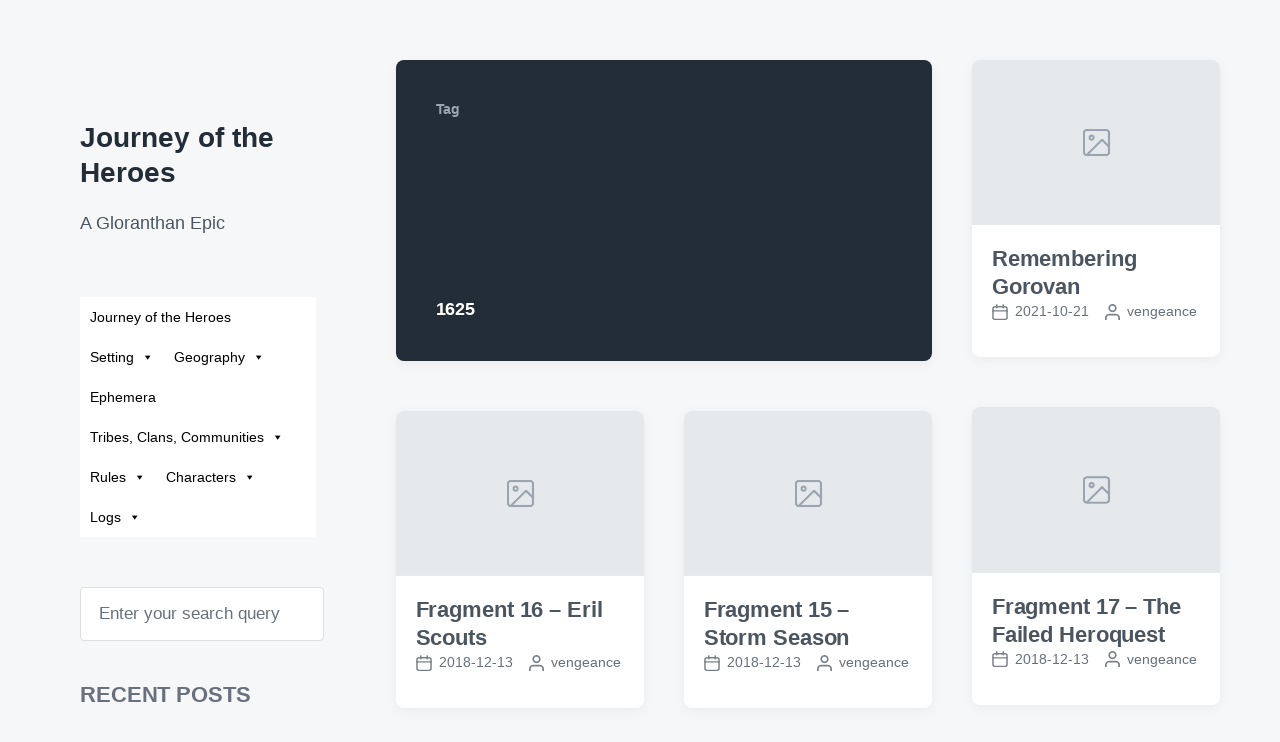

--- FILE ---
content_type: text/html; charset=UTF-8
request_url: https://joth.etla.org/tag/1625/
body_size: 13258
content:
<!DOCTYPE html>


<html class="no-js" lang="en-CA">

	<head>

		<meta http-equiv="content-type" content="text/html" charset="UTF-8" />
		<meta name="viewport" content="width=device-width, initial-scale=1.0" >

		<link rel="profile" href="http://gmpg.org/xfn/11">

		<title>1625 &#8211; Journey of the Heroes</title>
<meta name='robots' content='max-image-preview:large' />
<link rel="alternate" type="application/rss+xml" title="Journey of the Heroes &raquo; Feed" href="https://joth.etla.org/feed/" />
<link rel="alternate" type="application/rss+xml" title="Journey of the Heroes &raquo; Comments Feed" href="https://joth.etla.org/comments/feed/" />
<link rel="alternate" type="application/rss+xml" title="Journey of the Heroes &raquo; 1625 Tag Feed" href="https://joth.etla.org/tag/1625/feed/" />
<script type="text/javascript">
window._wpemojiSettings = {"baseUrl":"https:\/\/s.w.org\/images\/core\/emoji\/14.0.0\/72x72\/","ext":".png","svgUrl":"https:\/\/s.w.org\/images\/core\/emoji\/14.0.0\/svg\/","svgExt":".svg","source":{"concatemoji":"https:\/\/joth.etla.org\/wp-includes\/js\/wp-emoji-release.min.js?ver=6.1.9"}};
/*! This file is auto-generated */
!function(e,a,t){var n,r,o,i=a.createElement("canvas"),p=i.getContext&&i.getContext("2d");function s(e,t){var a=String.fromCharCode,e=(p.clearRect(0,0,i.width,i.height),p.fillText(a.apply(this,e),0,0),i.toDataURL());return p.clearRect(0,0,i.width,i.height),p.fillText(a.apply(this,t),0,0),e===i.toDataURL()}function c(e){var t=a.createElement("script");t.src=e,t.defer=t.type="text/javascript",a.getElementsByTagName("head")[0].appendChild(t)}for(o=Array("flag","emoji"),t.supports={everything:!0,everythingExceptFlag:!0},r=0;r<o.length;r++)t.supports[o[r]]=function(e){if(p&&p.fillText)switch(p.textBaseline="top",p.font="600 32px Arial",e){case"flag":return s([127987,65039,8205,9895,65039],[127987,65039,8203,9895,65039])?!1:!s([55356,56826,55356,56819],[55356,56826,8203,55356,56819])&&!s([55356,57332,56128,56423,56128,56418,56128,56421,56128,56430,56128,56423,56128,56447],[55356,57332,8203,56128,56423,8203,56128,56418,8203,56128,56421,8203,56128,56430,8203,56128,56423,8203,56128,56447]);case"emoji":return!s([129777,127995,8205,129778,127999],[129777,127995,8203,129778,127999])}return!1}(o[r]),t.supports.everything=t.supports.everything&&t.supports[o[r]],"flag"!==o[r]&&(t.supports.everythingExceptFlag=t.supports.everythingExceptFlag&&t.supports[o[r]]);t.supports.everythingExceptFlag=t.supports.everythingExceptFlag&&!t.supports.flag,t.DOMReady=!1,t.readyCallback=function(){t.DOMReady=!0},t.supports.everything||(n=function(){t.readyCallback()},a.addEventListener?(a.addEventListener("DOMContentLoaded",n,!1),e.addEventListener("load",n,!1)):(e.attachEvent("onload",n),a.attachEvent("onreadystatechange",function(){"complete"===a.readyState&&t.readyCallback()})),(e=t.source||{}).concatemoji?c(e.concatemoji):e.wpemoji&&e.twemoji&&(c(e.twemoji),c(e.wpemoji)))}(window,document,window._wpemojiSettings);
</script>
<style type="text/css">
img.wp-smiley,
img.emoji {
	display: inline !important;
	border: none !important;
	box-shadow: none !important;
	height: 1em !important;
	width: 1em !important;
	margin: 0 0.07em !important;
	vertical-align: -0.1em !important;
	background: none !important;
	padding: 0 !important;
}
</style>
	<link rel='stylesheet' id='wp-block-library-css' href='https://joth.etla.org/wp-includes/css/dist/block-library/style.min.css?ver=6.1.9' type='text/css' media='all' />
<link rel='stylesheet' id='ultimate_blocks-cgb-style-css-css' href='https://joth.etla.org/wp-content/plugins/ultimate-blocks/dist/blocks.style.build.css?ver=3.3.9' type='text/css' media='all' />
<link rel='stylesheet' id='classic-theme-styles-css' href='https://joth.etla.org/wp-includes/css/classic-themes.min.css?ver=1' type='text/css' media='all' />
<style id='global-styles-inline-css' type='text/css'>
body{--wp--preset--color--black: #232D37;--wp--preset--color--cyan-bluish-gray: #abb8c3;--wp--preset--color--white: #FFF;--wp--preset--color--pale-pink: #f78da7;--wp--preset--color--vivid-red: #cf2e2e;--wp--preset--color--luminous-vivid-orange: #ff6900;--wp--preset--color--luminous-vivid-amber: #fcb900;--wp--preset--color--light-green-cyan: #7bdcb5;--wp--preset--color--vivid-green-cyan: #00d084;--wp--preset--color--pale-cyan-blue: #8ed1fc;--wp--preset--color--vivid-cyan-blue: #0693e3;--wp--preset--color--vivid-purple: #9b51e0;--wp--preset--color--darkest-gray: #4B555F;--wp--preset--color--darker-gray: #69737D;--wp--preset--color--gray: #9BA5AF;--wp--preset--color--light-gray: #DCDFE2;--wp--preset--color--lightest-gray: #E6E9EC;--wp--preset--gradient--vivid-cyan-blue-to-vivid-purple: linear-gradient(135deg,rgba(6,147,227,1) 0%,rgb(155,81,224) 100%);--wp--preset--gradient--light-green-cyan-to-vivid-green-cyan: linear-gradient(135deg,rgb(122,220,180) 0%,rgb(0,208,130) 100%);--wp--preset--gradient--luminous-vivid-amber-to-luminous-vivid-orange: linear-gradient(135deg,rgba(252,185,0,1) 0%,rgba(255,105,0,1) 100%);--wp--preset--gradient--luminous-vivid-orange-to-vivid-red: linear-gradient(135deg,rgba(255,105,0,1) 0%,rgb(207,46,46) 100%);--wp--preset--gradient--very-light-gray-to-cyan-bluish-gray: linear-gradient(135deg,rgb(238,238,238) 0%,rgb(169,184,195) 100%);--wp--preset--gradient--cool-to-warm-spectrum: linear-gradient(135deg,rgb(74,234,220) 0%,rgb(151,120,209) 20%,rgb(207,42,186) 40%,rgb(238,44,130) 60%,rgb(251,105,98) 80%,rgb(254,248,76) 100%);--wp--preset--gradient--blush-light-purple: linear-gradient(135deg,rgb(255,206,236) 0%,rgb(152,150,240) 100%);--wp--preset--gradient--blush-bordeaux: linear-gradient(135deg,rgb(254,205,165) 0%,rgb(254,45,45) 50%,rgb(107,0,62) 100%);--wp--preset--gradient--luminous-dusk: linear-gradient(135deg,rgb(255,203,112) 0%,rgb(199,81,192) 50%,rgb(65,88,208) 100%);--wp--preset--gradient--pale-ocean: linear-gradient(135deg,rgb(255,245,203) 0%,rgb(182,227,212) 50%,rgb(51,167,181) 100%);--wp--preset--gradient--electric-grass: linear-gradient(135deg,rgb(202,248,128) 0%,rgb(113,206,126) 100%);--wp--preset--gradient--midnight: linear-gradient(135deg,rgb(2,3,129) 0%,rgb(40,116,252) 100%);--wp--preset--duotone--dark-grayscale: url('#wp-duotone-dark-grayscale');--wp--preset--duotone--grayscale: url('#wp-duotone-grayscale');--wp--preset--duotone--purple-yellow: url('#wp-duotone-purple-yellow');--wp--preset--duotone--blue-red: url('#wp-duotone-blue-red');--wp--preset--duotone--midnight: url('#wp-duotone-midnight');--wp--preset--duotone--magenta-yellow: url('#wp-duotone-magenta-yellow');--wp--preset--duotone--purple-green: url('#wp-duotone-purple-green');--wp--preset--duotone--blue-orange: url('#wp-duotone-blue-orange');--wp--preset--font-size--small: 16px;--wp--preset--font-size--medium: 20px;--wp--preset--font-size--large: 24px;--wp--preset--font-size--x-large: 42px;--wp--preset--font-size--normal: 19px;--wp--preset--font-size--larger: 32px;--wp--preset--spacing--20: 0.44rem;--wp--preset--spacing--30: 0.67rem;--wp--preset--spacing--40: 1rem;--wp--preset--spacing--50: 1.5rem;--wp--preset--spacing--60: 2.25rem;--wp--preset--spacing--70: 3.38rem;--wp--preset--spacing--80: 5.06rem;}:where(.is-layout-flex){gap: 0.5em;}body .is-layout-flow > .alignleft{float: left;margin-inline-start: 0;margin-inline-end: 2em;}body .is-layout-flow > .alignright{float: right;margin-inline-start: 2em;margin-inline-end: 0;}body .is-layout-flow > .aligncenter{margin-left: auto !important;margin-right: auto !important;}body .is-layout-constrained > .alignleft{float: left;margin-inline-start: 0;margin-inline-end: 2em;}body .is-layout-constrained > .alignright{float: right;margin-inline-start: 2em;margin-inline-end: 0;}body .is-layout-constrained > .aligncenter{margin-left: auto !important;margin-right: auto !important;}body .is-layout-constrained > :where(:not(.alignleft):not(.alignright):not(.alignfull)){max-width: var(--wp--style--global--content-size);margin-left: auto !important;margin-right: auto !important;}body .is-layout-constrained > .alignwide{max-width: var(--wp--style--global--wide-size);}body .is-layout-flex{display: flex;}body .is-layout-flex{flex-wrap: wrap;align-items: center;}body .is-layout-flex > *{margin: 0;}:where(.wp-block-columns.is-layout-flex){gap: 2em;}.has-black-color{color: var(--wp--preset--color--black) !important;}.has-cyan-bluish-gray-color{color: var(--wp--preset--color--cyan-bluish-gray) !important;}.has-white-color{color: var(--wp--preset--color--white) !important;}.has-pale-pink-color{color: var(--wp--preset--color--pale-pink) !important;}.has-vivid-red-color{color: var(--wp--preset--color--vivid-red) !important;}.has-luminous-vivid-orange-color{color: var(--wp--preset--color--luminous-vivid-orange) !important;}.has-luminous-vivid-amber-color{color: var(--wp--preset--color--luminous-vivid-amber) !important;}.has-light-green-cyan-color{color: var(--wp--preset--color--light-green-cyan) !important;}.has-vivid-green-cyan-color{color: var(--wp--preset--color--vivid-green-cyan) !important;}.has-pale-cyan-blue-color{color: var(--wp--preset--color--pale-cyan-blue) !important;}.has-vivid-cyan-blue-color{color: var(--wp--preset--color--vivid-cyan-blue) !important;}.has-vivid-purple-color{color: var(--wp--preset--color--vivid-purple) !important;}.has-black-background-color{background-color: var(--wp--preset--color--black) !important;}.has-cyan-bluish-gray-background-color{background-color: var(--wp--preset--color--cyan-bluish-gray) !important;}.has-white-background-color{background-color: var(--wp--preset--color--white) !important;}.has-pale-pink-background-color{background-color: var(--wp--preset--color--pale-pink) !important;}.has-vivid-red-background-color{background-color: var(--wp--preset--color--vivid-red) !important;}.has-luminous-vivid-orange-background-color{background-color: var(--wp--preset--color--luminous-vivid-orange) !important;}.has-luminous-vivid-amber-background-color{background-color: var(--wp--preset--color--luminous-vivid-amber) !important;}.has-light-green-cyan-background-color{background-color: var(--wp--preset--color--light-green-cyan) !important;}.has-vivid-green-cyan-background-color{background-color: var(--wp--preset--color--vivid-green-cyan) !important;}.has-pale-cyan-blue-background-color{background-color: var(--wp--preset--color--pale-cyan-blue) !important;}.has-vivid-cyan-blue-background-color{background-color: var(--wp--preset--color--vivid-cyan-blue) !important;}.has-vivid-purple-background-color{background-color: var(--wp--preset--color--vivid-purple) !important;}.has-black-border-color{border-color: var(--wp--preset--color--black) !important;}.has-cyan-bluish-gray-border-color{border-color: var(--wp--preset--color--cyan-bluish-gray) !important;}.has-white-border-color{border-color: var(--wp--preset--color--white) !important;}.has-pale-pink-border-color{border-color: var(--wp--preset--color--pale-pink) !important;}.has-vivid-red-border-color{border-color: var(--wp--preset--color--vivid-red) !important;}.has-luminous-vivid-orange-border-color{border-color: var(--wp--preset--color--luminous-vivid-orange) !important;}.has-luminous-vivid-amber-border-color{border-color: var(--wp--preset--color--luminous-vivid-amber) !important;}.has-light-green-cyan-border-color{border-color: var(--wp--preset--color--light-green-cyan) !important;}.has-vivid-green-cyan-border-color{border-color: var(--wp--preset--color--vivid-green-cyan) !important;}.has-pale-cyan-blue-border-color{border-color: var(--wp--preset--color--pale-cyan-blue) !important;}.has-vivid-cyan-blue-border-color{border-color: var(--wp--preset--color--vivid-cyan-blue) !important;}.has-vivid-purple-border-color{border-color: var(--wp--preset--color--vivid-purple) !important;}.has-vivid-cyan-blue-to-vivid-purple-gradient-background{background: var(--wp--preset--gradient--vivid-cyan-blue-to-vivid-purple) !important;}.has-light-green-cyan-to-vivid-green-cyan-gradient-background{background: var(--wp--preset--gradient--light-green-cyan-to-vivid-green-cyan) !important;}.has-luminous-vivid-amber-to-luminous-vivid-orange-gradient-background{background: var(--wp--preset--gradient--luminous-vivid-amber-to-luminous-vivid-orange) !important;}.has-luminous-vivid-orange-to-vivid-red-gradient-background{background: var(--wp--preset--gradient--luminous-vivid-orange-to-vivid-red) !important;}.has-very-light-gray-to-cyan-bluish-gray-gradient-background{background: var(--wp--preset--gradient--very-light-gray-to-cyan-bluish-gray) !important;}.has-cool-to-warm-spectrum-gradient-background{background: var(--wp--preset--gradient--cool-to-warm-spectrum) !important;}.has-blush-light-purple-gradient-background{background: var(--wp--preset--gradient--blush-light-purple) !important;}.has-blush-bordeaux-gradient-background{background: var(--wp--preset--gradient--blush-bordeaux) !important;}.has-luminous-dusk-gradient-background{background: var(--wp--preset--gradient--luminous-dusk) !important;}.has-pale-ocean-gradient-background{background: var(--wp--preset--gradient--pale-ocean) !important;}.has-electric-grass-gradient-background{background: var(--wp--preset--gradient--electric-grass) !important;}.has-midnight-gradient-background{background: var(--wp--preset--gradient--midnight) !important;}.has-small-font-size{font-size: var(--wp--preset--font-size--small) !important;}.has-medium-font-size{font-size: var(--wp--preset--font-size--medium) !important;}.has-large-font-size{font-size: var(--wp--preset--font-size--large) !important;}.has-x-large-font-size{font-size: var(--wp--preset--font-size--x-large) !important;}
.wp-block-navigation a:where(:not(.wp-element-button)){color: inherit;}
:where(.wp-block-columns.is-layout-flex){gap: 2em;}
.wp-block-pullquote{font-size: 1.5em;line-height: 1.6;}
</style>
<link rel='stylesheet' id='modern_footnotes-css' href='https://joth.etla.org/wp-content/plugins/modern-footnotes/styles.min.css?ver=1.4.20' type='text/css' media='all' />
<link rel='stylesheet' id='ub-extension-style-css-css' href='https://joth.etla.org/wp-content/plugins/ultimate-blocks/src/extensions/style.css?ver=6.1.9' type='text/css' media='all' />
<link rel='stylesheet' id='megamenu-css' href='https://joth.etla.org/wp-content/uploads/maxmegamenu/style.css?ver=86310c' type='text/css' media='all' />
<link rel='stylesheet' id='dashicons-css' href='https://joth.etla.org/wp-includes/css/dashicons.min.css?ver=6.1.9' type='text/css' media='all' />
<link rel='stylesheet' id='koji-style-css' href='https://joth.etla.org/wp-content/themes/koji/style.css?ver=2.1' type='text/css' media='all' />
<script type='text/javascript' src='https://joth.etla.org/wp-includes/js/jquery/jquery.min.js?ver=3.6.1' id='jquery-core-js'></script>
<script type='text/javascript' src='https://joth.etla.org/wp-includes/js/jquery/jquery-migrate.min.js?ver=3.3.2' id='jquery-migrate-js'></script>
<link rel="https://api.w.org/" href="https://joth.etla.org/wp-json/" /><link rel="alternate" type="application/json" href="https://joth.etla.org/wp-json/wp/v2/tags/22" /><link rel="EditURI" type="application/rsd+xml" title="RSD" href="https://joth.etla.org/xmlrpc.php?rsd" />
<link rel="wlwmanifest" type="application/wlwmanifest+xml" href="https://joth.etla.org/wp-includes/wlwmanifest.xml" />
<meta name="generator" content="WordPress 6.1.9" />
		<script>document.documentElement.className = document.documentElement.className.replace( 'no-js', 'js' );</script>
		<link rel="icon" href="https://joth.etla.org/wp-content/uploads/2022/03/cropped-air_movement-32x32.png" sizes="32x32" />
<link rel="icon" href="https://joth.etla.org/wp-content/uploads/2022/03/cropped-air_movement-192x192.png" sizes="192x192" />
<link rel="apple-touch-icon" href="https://joth.etla.org/wp-content/uploads/2022/03/cropped-air_movement-180x180.png" />
<meta name="msapplication-TileImage" content="https://joth.etla.org/wp-content/uploads/2022/03/cropped-air_movement-270x270.png" />
		<style type="text/css" id="wp-custom-css">
			h1 {font-size: 24px!important;
	margin: 0!important;
}

h2 {font-size: 22px!important;
	margin: 0!important;
}

h3 {font-size: 18px!important;
	margin: 0;!important}

h4 {font-size: 16px!important;
	margin: 0;!important}

.post-inner {max-width: 80rem;}

.post-title {font-size: 28px!important;}

.ub-block-post-grid-title {font-size: 16px!important;
}

.wp-block-columns { margin-top: 5px!important;}

.wp-block-column {padding: 0rem!important;}

.mega-menu-link{
    transition: 0s display:!important;
}

.has-text-color {color:black!important;}

.wp-block-column h3 {margin: 10px 0px 0px 0px!important;}

.mega-menu-link:hover{
    display:block!important;    
	transition-delay:1s!important;}

.ub-content-filter-category-name{
	font-size:1.8rem!important;
	font-weight:600!important;
}

.ub-content-filter-tag{
	min-width:60px!important;
	font-size:1.7rem!important;
}		</style>
		<style type="text/css">/** Mega Menu CSS: fs **/</style>

	</head>

	<body class="archive tag tag-22 mega-menu-primary-menu pagination-type-button">

		<svg xmlns="http://www.w3.org/2000/svg" viewBox="0 0 0 0" width="0" height="0" focusable="false" role="none" style="visibility: hidden; position: absolute; left: -9999px; overflow: hidden;" ><defs><filter id="wp-duotone-dark-grayscale"><feColorMatrix color-interpolation-filters="sRGB" type="matrix" values=" .299 .587 .114 0 0 .299 .587 .114 0 0 .299 .587 .114 0 0 .299 .587 .114 0 0 " /><feComponentTransfer color-interpolation-filters="sRGB" ><feFuncR type="table" tableValues="0 0.49803921568627" /><feFuncG type="table" tableValues="0 0.49803921568627" /><feFuncB type="table" tableValues="0 0.49803921568627" /><feFuncA type="table" tableValues="1 1" /></feComponentTransfer><feComposite in2="SourceGraphic" operator="in" /></filter></defs></svg><svg xmlns="http://www.w3.org/2000/svg" viewBox="0 0 0 0" width="0" height="0" focusable="false" role="none" style="visibility: hidden; position: absolute; left: -9999px; overflow: hidden;" ><defs><filter id="wp-duotone-grayscale"><feColorMatrix color-interpolation-filters="sRGB" type="matrix" values=" .299 .587 .114 0 0 .299 .587 .114 0 0 .299 .587 .114 0 0 .299 .587 .114 0 0 " /><feComponentTransfer color-interpolation-filters="sRGB" ><feFuncR type="table" tableValues="0 1" /><feFuncG type="table" tableValues="0 1" /><feFuncB type="table" tableValues="0 1" /><feFuncA type="table" tableValues="1 1" /></feComponentTransfer><feComposite in2="SourceGraphic" operator="in" /></filter></defs></svg><svg xmlns="http://www.w3.org/2000/svg" viewBox="0 0 0 0" width="0" height="0" focusable="false" role="none" style="visibility: hidden; position: absolute; left: -9999px; overflow: hidden;" ><defs><filter id="wp-duotone-purple-yellow"><feColorMatrix color-interpolation-filters="sRGB" type="matrix" values=" .299 .587 .114 0 0 .299 .587 .114 0 0 .299 .587 .114 0 0 .299 .587 .114 0 0 " /><feComponentTransfer color-interpolation-filters="sRGB" ><feFuncR type="table" tableValues="0.54901960784314 0.98823529411765" /><feFuncG type="table" tableValues="0 1" /><feFuncB type="table" tableValues="0.71764705882353 0.25490196078431" /><feFuncA type="table" tableValues="1 1" /></feComponentTransfer><feComposite in2="SourceGraphic" operator="in" /></filter></defs></svg><svg xmlns="http://www.w3.org/2000/svg" viewBox="0 0 0 0" width="0" height="0" focusable="false" role="none" style="visibility: hidden; position: absolute; left: -9999px; overflow: hidden;" ><defs><filter id="wp-duotone-blue-red"><feColorMatrix color-interpolation-filters="sRGB" type="matrix" values=" .299 .587 .114 0 0 .299 .587 .114 0 0 .299 .587 .114 0 0 .299 .587 .114 0 0 " /><feComponentTransfer color-interpolation-filters="sRGB" ><feFuncR type="table" tableValues="0 1" /><feFuncG type="table" tableValues="0 0.27843137254902" /><feFuncB type="table" tableValues="0.5921568627451 0.27843137254902" /><feFuncA type="table" tableValues="1 1" /></feComponentTransfer><feComposite in2="SourceGraphic" operator="in" /></filter></defs></svg><svg xmlns="http://www.w3.org/2000/svg" viewBox="0 0 0 0" width="0" height="0" focusable="false" role="none" style="visibility: hidden; position: absolute; left: -9999px; overflow: hidden;" ><defs><filter id="wp-duotone-midnight"><feColorMatrix color-interpolation-filters="sRGB" type="matrix" values=" .299 .587 .114 0 0 .299 .587 .114 0 0 .299 .587 .114 0 0 .299 .587 .114 0 0 " /><feComponentTransfer color-interpolation-filters="sRGB" ><feFuncR type="table" tableValues="0 0" /><feFuncG type="table" tableValues="0 0.64705882352941" /><feFuncB type="table" tableValues="0 1" /><feFuncA type="table" tableValues="1 1" /></feComponentTransfer><feComposite in2="SourceGraphic" operator="in" /></filter></defs></svg><svg xmlns="http://www.w3.org/2000/svg" viewBox="0 0 0 0" width="0" height="0" focusable="false" role="none" style="visibility: hidden; position: absolute; left: -9999px; overflow: hidden;" ><defs><filter id="wp-duotone-magenta-yellow"><feColorMatrix color-interpolation-filters="sRGB" type="matrix" values=" .299 .587 .114 0 0 .299 .587 .114 0 0 .299 .587 .114 0 0 .299 .587 .114 0 0 " /><feComponentTransfer color-interpolation-filters="sRGB" ><feFuncR type="table" tableValues="0.78039215686275 1" /><feFuncG type="table" tableValues="0 0.94901960784314" /><feFuncB type="table" tableValues="0.35294117647059 0.47058823529412" /><feFuncA type="table" tableValues="1 1" /></feComponentTransfer><feComposite in2="SourceGraphic" operator="in" /></filter></defs></svg><svg xmlns="http://www.w3.org/2000/svg" viewBox="0 0 0 0" width="0" height="0" focusable="false" role="none" style="visibility: hidden; position: absolute; left: -9999px; overflow: hidden;" ><defs><filter id="wp-duotone-purple-green"><feColorMatrix color-interpolation-filters="sRGB" type="matrix" values=" .299 .587 .114 0 0 .299 .587 .114 0 0 .299 .587 .114 0 0 .299 .587 .114 0 0 " /><feComponentTransfer color-interpolation-filters="sRGB" ><feFuncR type="table" tableValues="0.65098039215686 0.40392156862745" /><feFuncG type="table" tableValues="0 1" /><feFuncB type="table" tableValues="0.44705882352941 0.4" /><feFuncA type="table" tableValues="1 1" /></feComponentTransfer><feComposite in2="SourceGraphic" operator="in" /></filter></defs></svg><svg xmlns="http://www.w3.org/2000/svg" viewBox="0 0 0 0" width="0" height="0" focusable="false" role="none" style="visibility: hidden; position: absolute; left: -9999px; overflow: hidden;" ><defs><filter id="wp-duotone-blue-orange"><feColorMatrix color-interpolation-filters="sRGB" type="matrix" values=" .299 .587 .114 0 0 .299 .587 .114 0 0 .299 .587 .114 0 0 .299 .587 .114 0 0 " /><feComponentTransfer color-interpolation-filters="sRGB" ><feFuncR type="table" tableValues="0.098039215686275 1" /><feFuncG type="table" tableValues="0 0.66274509803922" /><feFuncB type="table" tableValues="0.84705882352941 0.41960784313725" /><feFuncA type="table" tableValues="1 1" /></feComponentTransfer><feComposite in2="SourceGraphic" operator="in" /></filter></defs></svg>
		<div id="site-wrapper">

			<header id="site-header" role="banner">

				<a class="skip-link" href="#site-content">Skip to the content</a>
				<a class="skip-link" href="#main-menu">Skip to the main menu</a>

				<div class="header-top section-inner">

					
						<p class="site-title"><a href="https://joth.etla.org/">Journey of the Heroes</a></p>

					
					<button type="button" aria-pressed="false" class="toggle nav-toggle" data-toggle-target=".mobile-menu-wrapper" data-toggle-scroll-lock="true" data-toggle-attribute="">
						<label>
							<span class="show">Menu</span>
							<span class="hide">Close</span>
						</label>
						<div class="bars">
							<div class="bar"></div>
							<div class="bar"></div>
							<div class="bar"></div>
						</div><!-- .bars -->
					</button><!-- .nav-toggle -->

				</div><!-- .header-top -->

				<div class="header-inner section-inner">

					<div class="header-inner-top">

						
							<p class="site-description">A Gloranthan Epic</p>

						
						<ul class="site-nav reset-list-style" id="main-menu" role="navigation">
							<div id="mega-menu-wrap-primary-menu" class="mega-menu-wrap"><div class="mega-menu-toggle"><div class="mega-toggle-blocks-left"></div><div class="mega-toggle-blocks-center"></div><div class="mega-toggle-blocks-right"><div class='mega-toggle-block mega-menu-toggle-animated-block mega-toggle-block-0' id='mega-toggle-block-0'><button aria-label="Toggle Menu" class="mega-toggle-animated mega-toggle-animated-slider" type="button" aria-expanded="false">
                  <span class="mega-toggle-animated-box">
                    <span class="mega-toggle-animated-inner"></span>
                  </span>
                </button></div></div></div><ul id="mega-menu-primary-menu" class="mega-menu max-mega-menu mega-menu-horizontal mega-no-js" data-event="hover_intent" data-effect="fade_up" data-effect-speed="200" data-effect-mobile="disabled" data-effect-speed-mobile="0" data-mobile-force-width="false" data-second-click="go" data-document-click="collapse" data-vertical-behaviour="standard" data-breakpoint="768" data-unbind="true" data-mobile-state="collapse_all" data-mobile-direction="vertical" data-hover-intent-timeout="300" data-hover-intent-interval="100"><li class="mega-menu-item mega-menu-item-type-post_type mega-menu-item-object-page mega-menu-item-home mega-align-bottom-left mega-menu-flyout mega-close-after-click mega-menu-item-91" id="mega-menu-item-91"><a class="mega-menu-link" href="https://joth.etla.org/" tabindex="0">Journey of the Heroes</a></li><li class="mega-menu-item mega-menu-item-type-post_type mega-menu-item-object-page mega-menu-item-has-children mega-align-bottom-left mega-menu-flyout mega-menu-item-93" id="mega-menu-item-93"><a class="mega-menu-link" href="https://joth.etla.org/setting/" aria-expanded="false" tabindex="0">Setting<span class="mega-indicator" aria-hidden="true"></span></a>
<ul class="mega-sub-menu">
<li class="mega-menu-item mega-menu-item-type-post_type mega-menu-item-object-page mega-menu-item-129" id="mega-menu-item-129"><a class="mega-menu-link" href="https://joth.etla.org/setting/calendar/">Calendar</a></li><li class="mega-menu-item mega-menu-item-type-post_type mega-menu-item-object-page mega-menu-item-128" id="mega-menu-item-128"><a class="mega-menu-link" href="https://joth.etla.org/setting/gods/">Gods</a></li><li class="mega-menu-item mega-menu-item-type-post_type mega-menu-item-object-page mega-menu-item-127" id="mega-menu-item-127"><a class="mega-menu-link" href="https://joth.etla.org/setting/heroquests/">Heroquests</a></li></ul>
</li><li class="mega-menu-item mega-menu-item-type-post_type mega-menu-item-object-page mega-menu-item-has-children mega-align-bottom-left mega-menu-flyout mega-menu-item-158" id="mega-menu-item-158"><a class="mega-menu-link" href="https://joth.etla.org/geography/" aria-expanded="false" tabindex="0">Geography<span class="mega-indicator" aria-hidden="true"></span></a>
<ul class="mega-sub-menu">
<li class="mega-menu-item mega-menu-item-type-post_type mega-menu-item-object-page mega-menu-item-154" id="mega-menu-item-154"><a class="mega-menu-link" href="https://joth.etla.org/geography/esrolia/">Esrolia</a></li><li class="mega-menu-item mega-menu-item-type-post_type mega-menu-item-object-page mega-menu-item-153" id="mega-menu-item-153"><a class="mega-menu-link" href="https://joth.etla.org/geography/grazelands/">Grazelands</a></li><li class="mega-menu-item mega-menu-item-type-post_type mega-menu-item-object-page mega-menu-item-has-children mega-menu-item-2401" id="mega-menu-item-2401"><a class="mega-menu-link" href="https://joth.etla.org/geography/lunar-provinces/" aria-expanded="false">Lunar Provinces<span class="mega-indicator" aria-hidden="true"></span></a>
	<ul class="mega-sub-menu">
<li class="mega-menu-item mega-menu-item-type-post_type mega-menu-item-object-page mega-menu-item-2298" id="mega-menu-item-2298"><a class="mega-menu-link" href="https://joth.etla.org/geography/tarsh/">Tarsh (Lunar)</a></li>	</ul>
</li><li class="mega-menu-item mega-menu-item-type-post_type mega-menu-item-object-page mega-menu-item-has-children mega-menu-item-152" id="mega-menu-item-152"><a class="mega-menu-link" href="https://joth.etla.org/geography/sartar/" aria-expanded="false">Sartar<span class="mega-indicator" aria-hidden="true"></span></a>
	<ul class="mega-sub-menu">
<li class="mega-menu-item mega-menu-item-type-post_type mega-menu-item-object-page mega-menu-item-has-children mega-menu-item-4829" id="mega-menu-item-4829"><a class="mega-menu-link" href="https://joth.etla.org/geography/sartar/boldhome/" aria-expanded="false">Boldhome<span class="mega-indicator" aria-hidden="true"></span></a>
		<ul class="mega-sub-menu">
<li class="mega-menu-item mega-menu-item-type-post_type mega-menu-item-object-page mega-menu-item-6187" id="mega-menu-item-6187"><a class="mega-menu-link" href="https://joth.etla.org/geography/sartar/boldhome/air-temples-of-boldhome/">Air Temples of Boldhome</a></li><li class="mega-menu-item mega-menu-item-type-post_type mega-menu-item-object-page mega-menu-item-has-children mega-menu-item-6186" id="mega-menu-item-6186"><a class="mega-menu-link" href="https://joth.etla.org/geography/sartar/boldhome/boldhome-temple-of-humakt/" aria-expanded="false">Boldhome Temple of Humakt<span class="mega-indicator" aria-hidden="true"></span></a>
			<ul class="mega-sub-menu">
<li class="mega-menu-item mega-menu-item-type-post_type mega-menu-item-object-page mega-menu-item-5036" id="mega-menu-item-5036"><a class="mega-menu-link" href="https://joth.etla.org/setting/npcs/">NPCs</a></li>			</ul>
</li><li class="mega-menu-item mega-menu-item-type-post_type mega-menu-item-object-page mega-menu-item-has-children mega-menu-item-6188" id="mega-menu-item-6188"><a class="mega-menu-link" href="https://joth.etla.org/geography/sartar/boldhome/boldhome-temple-of-yelmalio/" aria-expanded="false">Boldhome Temple of Yelmalio<span class="mega-indicator" aria-hidden="true"></span></a>
			<ul class="mega-sub-menu">
<li class="mega-menu-item mega-menu-item-type-post_type mega-menu-item-object-page mega-menu-item-6189" id="mega-menu-item-6189"><a class="mega-menu-link" href="https://joth.etla.org/geography/sartar/boldhome/boldhome-shrine-of-elmal/">Boldhome Shrine of Elmal</a></li>			</ul>
</li><li class="mega-menu-item mega-menu-item-type-post_type mega-menu-item-object-page mega-menu-item-4830" id="mega-menu-item-4830"><a class="mega-menu-link" href="https://joth.etla.org/geography/sartar/boldhome/the-praxian-house-in-boldhome/">The Praxian House in Boldhome</a></li>		</ul>
</li><li class="mega-menu-item mega-menu-item-type-post_type mega-menu-item-object-page mega-menu-item-5035" id="mega-menu-item-5035"><a class="mega-menu-link" href="https://joth.etla.org/geography/sartar/wilmskirk/">Wilmskirk</a></li>	</ul>
</li></ul>
</li><li class="mega-menu-item mega-menu-item-type-post_type mega-menu-item-object-page mega-align-bottom-left mega-menu-flyout mega-menu-item-2945" id="mega-menu-item-2945"><a class="mega-menu-link" href="https://joth.etla.org/ephemera/" tabindex="0">Ephemera</a></li><li class="mega-menu-item mega-menu-item-type-post_type mega-menu-item-object-page mega-menu-item-has-children mega-align-bottom-left mega-menu-flyout mega-menu-item-87" id="mega-menu-item-87"><a class="mega-menu-link" href="https://joth.etla.org/tribes-clans-communities/" aria-expanded="false" tabindex="0">Tribes, Clans, Communities<span class="mega-indicator" aria-hidden="true"></span></a>
<ul class="mega-sub-menu">
<li class="mega-menu-item mega-menu-item-type-post_type mega-menu-item-object-page mega-menu-item-6336" id="mega-menu-item-6336"><a class="mega-menu-link" href="https://joth.etla.org/setting/npcs/">NPCs</a></li><li class="mega-menu-item mega-menu-item-type-post_type mega-menu-item-object-page mega-menu-item-has-children mega-menu-item-105" id="mega-menu-item-105"><a class="mega-menu-link" href="https://joth.etla.org/tribes-clans-communities/colymar/" aria-expanded="false">Colymar<span class="mega-indicator" aria-hidden="true"></span></a>
	<ul class="mega-sub-menu">
<li class="mega-menu-item mega-menu-item-type-post_type mega-menu-item-object-page mega-menu-item-107" id="mega-menu-item-107"><a class="mega-menu-link" href="https://joth.etla.org/tribes-clans-communities/colymar/blue-tree-clan/">Blue Tree Clan</a></li><li class="mega-menu-item mega-menu-item-type-post_type mega-menu-item-object-page mega-menu-item-106" id="mega-menu-item-106"><a class="mega-menu-link" href="https://joth.etla.org/tribes-clans-communities/colymar/blue-tree-shrine-of-barntar/">Blue Tree Shrine of Barntar</a></li><li class="mega-menu-item mega-menu-item-type-post_type mega-menu-item-object-page mega-menu-item-467" id="mega-menu-item-467"><a class="mega-menu-link" href="https://joth.etla.org/tribes-clans-communities/colymar/clearwine/">Clearwine</a></li><li class="mega-menu-item mega-menu-item-type-post_type mega-menu-item-object-page mega-menu-item-480" id="mega-menu-item-480"><a class="mega-menu-link" href="https://joth.etla.org/tribes-clans-communities/colymar/ernaldori-clan/">Ernaldori Clan</a></li>	</ul>
</li></ul>
</li><li class="mega-menu-item mega-menu-item-type-post_type mega-menu-item-object-page mega-menu-item-has-children mega-align-bottom-left mega-menu-flyout mega-menu-item-86" id="mega-menu-item-86"><a class="mega-menu-link" href="https://joth.etla.org/rules/" aria-expanded="false" tabindex="0">Rules<span class="mega-indicator" aria-hidden="true"></span></a>
<ul class="mega-sub-menu">
<li class="mega-menu-item mega-menu-item-type-post_type mega-menu-item-object-page mega-menu-item-96" id="mega-menu-item-96"><a class="mega-menu-link" href="https://joth.etla.org/rules/fumble-special-and-crit-chances/">Fumble Special And Crit Chances</a></li></ul>
</li><li class="mega-menu-item mega-menu-item-type-post_type mega-menu-item-object-page mega-menu-item-has-children mega-align-bottom-left mega-menu-flyout mega-menu-item-85" id="mega-menu-item-85"><a class="mega-menu-link" href="https://joth.etla.org/characters/" aria-expanded="false" tabindex="0">Characters<span class="mega-indicator" aria-hidden="true"></span></a>
<ul class="mega-sub-menu">
<li class="mega-menu-item mega-menu-item-type-post_type mega-menu-item-object-page mega-menu-item-103" id="mega-menu-item-103"><a class="mega-menu-link" href="https://joth.etla.org/characters/berras-page/">Berra Jarang’s Daughter</a></li><li class="mega-menu-item mega-menu-item-type-post_type mega-menu-item-object-page mega-menu-item-2743" id="mega-menu-item-2743"><a class="mega-menu-link" href="https://joth.etla.org/characters/dormal-saiciae/">Dormal Saiciae</a></li><li class="mega-menu-item mega-menu-item-type-post_type mega-menu-item-object-page mega-menu-item-2737" id="mega-menu-item-2737"><a class="mega-menu-link" href="https://joth.etla.org/characters/finarvi/">Finarvi</a></li><li class="mega-menu-item mega-menu-item-type-post_type mega-menu-item-object-page mega-menu-item-2741" id="mega-menu-item-2741"><a class="mega-menu-link" href="https://joth.etla.org/characters/irillo/">Irillo</a></li><li class="mega-menu-item mega-menu-item-type-post_type mega-menu-item-object-page mega-menu-item-5314" id="mega-menu-item-5314"><a class="mega-menu-link" href="https://joth.etla.org/characters/lenta/">Lenta</a></li><li class="mega-menu-item mega-menu-item-type-post_type mega-menu-item-object-page mega-menu-item-2745" id="mega-menu-item-2745"><a class="mega-menu-link" href="https://joth.etla.org/characters/maalira/">Maalira</a></li><li class="mega-menu-item mega-menu-item-type-post_type mega-menu-item-object-page mega-menu-item-2740" id="mega-menu-item-2740"><a class="mega-menu-link" href="https://joth.etla.org/characters/mellia-saiciae/">Mellia Saiciae</a></li><li class="mega-menu-item mega-menu-item-type-post_type mega-menu-item-object-page mega-menu-item-2739" id="mega-menu-item-2739"><a class="mega-menu-link" href="https://joth.etla.org/characters/nala/">Nala</a></li><li class="mega-menu-item mega-menu-item-type-post_type mega-menu-item-object-page mega-menu-item-704" id="mega-menu-item-704"><a class="mega-menu-link" href="https://joth.etla.org/characters/rajar/">Rajar</a></li><li class="mega-menu-item mega-menu-item-type-post_type mega-menu-item-object-page mega-menu-item-2738" id="mega-menu-item-2738"><a class="mega-menu-link" href="https://joth.etla.org/characters/serala/">Serala</a></li><li class="mega-menu-item mega-menu-item-type-post_type mega-menu-item-object-page mega-menu-item-2742" id="mega-menu-item-2742"><a class="mega-menu-link" href="https://joth.etla.org/characters/suuraki/">Suuraki</a></li><li class="mega-menu-item mega-menu-item-type-post_type mega-menu-item-object-page mega-menu-item-2744" id="mega-menu-item-2744"><a class="mega-menu-link" href="https://joth.etla.org/characters/valseena/">Valseena</a></li><li class="mega-menu-item mega-menu-item-type-post_type mega-menu-item-object-page mega-menu-item-104" id="mega-menu-item-104"><a class="mega-menu-link" href="https://joth.etla.org/characters/varanis-saiciae/">Varanis Saiciae</a></li><li class="mega-menu-item mega-menu-item-type-post_type mega-menu-item-object-page mega-menu-item-2746" id="mega-menu-item-2746"><a class="mega-menu-link" href="https://joth.etla.org/characters/xenofos-saiciae/">Xenofos Saiciae</a></li></ul>
</li><li class="mega-menu-item mega-menu-item-type-post_type mega-menu-item-object-page mega-current_page_parent mega-menu-item-has-children mega-align-bottom-left mega-menu-flyout mega-menu-item-92" id="mega-menu-item-92"><a class="mega-menu-link" href="https://joth.etla.org/logs/" aria-expanded="false" tabindex="0">Logs<span class="mega-indicator" aria-hidden="true"></span></a>
<ul class="mega-sub-menu">
<li class="mega-menu-item mega-menu-item-type-post_type mega-menu-item-object-page mega-menu-item-94" id="mega-menu-item-94"><a class="mega-menu-link" href="https://joth.etla.org/logs/sartar-season-1/">Sartar Season 1</a></li><li class="mega-menu-item mega-menu-item-type-post_type mega-menu-item-object-page mega-menu-item-310" id="mega-menu-item-310"><a class="mega-menu-link" href="https://joth.etla.org/logs/sartar-season-2/">Sartar Season 2</a></li><li class="mega-menu-item mega-menu-item-type-post_type mega-menu-item-object-page mega-menu-item-703" id="mega-menu-item-703"><a class="mega-menu-link" href="https://joth.etla.org/logs/sartar-season-3/">Sartar Season 3</a></li><li class="mega-menu-item mega-menu-item-type-post_type mega-menu-item-object-page mega-menu-item-3844" id="mega-menu-item-3844"><a class="mega-menu-link" href="https://joth.etla.org/logs/season-three-prax-arc/">Season Three: Prax Arc</a></li><li class="mega-menu-item mega-menu-item-type-post_type mega-menu-item-object-page mega-menu-item-3845" id="mega-menu-item-3845"><a class="mega-menu-link" href="https://joth.etla.org/logs/season-three-sartar-arc/">Season Three: Sartar Arc</a></li><li class="mega-menu-item mega-menu-item-type-post_type mega-menu-item-object-page mega-menu-item-5155" id="mega-menu-item-5155"><a class="mega-menu-link" href="https://joth.etla.org/logs/sartar-season-4/">Sartar Season 4</a></li><li class="mega-menu-item mega-menu-item-type-post_type mega-menu-item-object-page mega-menu-item-6184" id="mega-menu-item-6184"><a class="mega-menu-link" href="https://joth.etla.org/logs/season-5-whitewall-arc/">Season 5: Whitewall Arc</a></li><li class="mega-menu-item mega-menu-item-type-post_type mega-menu-item-object-page mega-menu-item-6185" id="mega-menu-item-6185"><a class="mega-menu-link" href="https://joth.etla.org/logs/season-5-oslir-arc/">Season 5: Oslir Arc</a></li><li class="mega-menu-item mega-menu-item-type-taxonomy mega-menu-item-object-category mega-menu-item-7076" id="mega-menu-item-7076"><a class="mega-menu-link" href="https://joth.etla.org/category/session-logs/season-6-prax-arc/">Season 6 Prax Arc</a></li></ul>
</li></ul></div>						</ul>

						
							<div class="sidebar-widgets">
								<div id="search-2" class="widget widget_search"><div class="widget-content">
<form role="search" method="get" class="search-form" action="https://joth.etla.org/">
	<label for="search-form-6978b7cbc78fa">
		<span class="screen-reader-text">Search for:</span>
		<img aria-hidden="true" src="https://joth.etla.org/wp-content/themes/koji/assets/images/icons/spyglass.svg" />
	</label>
	<input type="search" id="search-form-6978b7cbc78fa" class="search-field" placeholder="Enter your search query" value="" name="s" />
	<button type="submit" class="search-submit screen-reader-text">Search</button>
</form>
</div><div class="clear"></div></div>
		<div id="recent-posts-2" class="widget widget_recent_entries"><div class="widget-content">
		<h2 class="widget-title">Recent Posts</h2>
		<ul>
											<li>
					<a href="https://joth.etla.org/session-logs/season-6-prax-arc/session-6-12/">Too close to the Sun-dome</a>
									</li>
											<li>
					<a href="https://joth.etla.org/session-logs/season-6-prax-arc/session-6-11/">Dwarf Kebab</a>
									</li>
											<li>
					<a href="https://joth.etla.org/session-logs/season-6-prax-arc/session-6-10/">session-6-10</a>
									</li>
											<li>
					<a href="https://joth.etla.org/session-logs/public-logs/rest-stop/">Rest Stop</a>
									</li>
											<li>
					<a href="https://joth.etla.org/session-logs/public-logs/courting-chaos/">Courting Chaos?</a>
									</li>
					</ul>

		</div><div class="clear"></div></div><div id="categories-2" class="widget widget_categories"><div class="widget-content"><h2 class="widget-title">Categories</h2><form action="https://joth.etla.org" method="get"><label class="screen-reader-text" for="cat">Categories</label><select  name='cat' id='cat' class='postform'>
	<option value='-1'>Select Category</option>
	<option class="level-0" value="728">NPC Logs</option>
	<option class="level-1" value="463">&nbsp;&nbsp;&nbsp;Eril Logs</option>
	<option class="level-1" value="702">&nbsp;&nbsp;&nbsp;Lord Raven Logs</option>
	<option class="level-1" value="729">&nbsp;&nbsp;&nbsp;Serenelda Logs</option>
	<option class="level-1" value="466">&nbsp;&nbsp;&nbsp;Venlar Logs</option>
	<option class="level-1" value="467">&nbsp;&nbsp;&nbsp;Yamia Logs</option>
	<option class="level-0" value="4">Player Logs</option>
	<option class="level-1" value="11">&nbsp;&nbsp;&nbsp;Berra Logs</option>
	<option class="level-1" value="5">&nbsp;&nbsp;&nbsp;Berra Saga</option>
	<option class="level-1" value="410">&nbsp;&nbsp;&nbsp;Diaries of Xenofos</option>
	<option class="level-1" value="496">&nbsp;&nbsp;&nbsp;Dormal Logs</option>
	<option class="level-1" value="411">&nbsp;&nbsp;&nbsp;Finarvi Logs</option>
	<option class="level-1" value="50">&nbsp;&nbsp;&nbsp;Irillo Logs</option>
	<option class="level-1" value="412">&nbsp;&nbsp;&nbsp;Ivalla Logs</option>
	<option class="level-1" value="747">&nbsp;&nbsp;&nbsp;Kolyey Logs</option>
	<option class="level-1" value="465">&nbsp;&nbsp;&nbsp;Lenta Logs</option>
	<option class="level-1" value="413">&nbsp;&nbsp;&nbsp;Maalira Logs</option>
	<option class="level-1" value="49">&nbsp;&nbsp;&nbsp;Mellia Logs</option>
	<option class="level-1" value="414">&nbsp;&nbsp;&nbsp;Nala Logs</option>
	<option class="level-1" value="737">&nbsp;&nbsp;&nbsp;Nayale Logs</option>
	<option class="level-1" value="415">&nbsp;&nbsp;&nbsp;Rajar Logs</option>
	<option class="level-1" value="416">&nbsp;&nbsp;&nbsp;Serala Logs</option>
	<option class="level-1" value="417">&nbsp;&nbsp;&nbsp;Suuraki Logs</option>
	<option class="level-1" value="51">&nbsp;&nbsp;&nbsp;Valseena Logs</option>
	<option class="level-1" value="13">&nbsp;&nbsp;&nbsp;Varanis Logs</option>
	<option class="level-1" value="48">&nbsp;&nbsp;&nbsp;Xenofos Logs</option>
	<option class="level-0" value="18">Session logs</option>
	<option class="level-1" value="448">&nbsp;&nbsp;&nbsp;Diaries Xenofos</option>
	<option class="level-1" value="462">&nbsp;&nbsp;&nbsp;Ephemera</option>
	<option class="level-1" value="52">&nbsp;&nbsp;&nbsp;Interludes</option>
	<option class="level-1" value="453">&nbsp;&nbsp;&nbsp;Public Logs</option>
	<option class="level-1" value="733">&nbsp;&nbsp;&nbsp;Sartar 5 Oslir Arc</option>
	<option class="level-1" value="735">&nbsp;&nbsp;&nbsp;Sartar 5 Whitewall Arc</option>
	<option class="level-1" value="19">&nbsp;&nbsp;&nbsp;Sartar Season 1</option>
	<option class="level-1" value="20">&nbsp;&nbsp;&nbsp;Sartar Season 2</option>
	<option class="level-1" value="409">&nbsp;&nbsp;&nbsp;Sartar Season 3</option>
	<option class="level-1" value="676">&nbsp;&nbsp;&nbsp;Sartar Season 4</option>
	<option class="level-1" value="537">&nbsp;&nbsp;&nbsp;Season 3 Prax Arc</option>
	<option class="level-1" value="536">&nbsp;&nbsp;&nbsp;Season 3 Sartar Arc</option>
	<option class="level-1" value="752">&nbsp;&nbsp;&nbsp;Season 6 Prax Arc</option>
	<option class="level-0" value="1">Uncategorized</option>
</select>
</form>
<script type="text/javascript">
/* <![CDATA[ */
(function() {
	var dropdown = document.getElementById( "cat" );
	function onCatChange() {
		if ( dropdown.options[ dropdown.selectedIndex ].value > 0 ) {
			dropdown.parentNode.submit();
		}
	}
	dropdown.onchange = onCatChange;
})();
/* ]]> */
</script>

			</div><div class="clear"></div></div><div id="tag_cloud-2" class="widget widget_tag_cloud"><div class="widget-content"><h2 class="widget-title">Tags</h2><div class="tagcloud"><a href="https://joth.etla.org/tag/1625/" class="tag-cloud-link tag-link-22 tag-link-position-1" style="font-size: 10.584615384615pt;" aria-label="1625 (39 items)">1625</a>
<a href="https://joth.etla.org/tag/1626/" class="tag-cloud-link tag-link-33 tag-link-position-2" style="font-size: 21.461538461538pt;" aria-label="1626 (406 items)">1626</a>
<a href="https://joth.etla.org/tag/1627/" class="tag-cloud-link tag-link-9 tag-link-position-3" style="font-size: 20.384615384615pt;" aria-label="1627 (326 items)">1627</a>
<a href="https://joth.etla.org/tag/1628/" class="tag-cloud-link tag-link-440 tag-link-position-4" style="font-size: 19.307692307692pt;" aria-label="1628 (259 items)">1628</a>
<a href="https://joth.etla.org/tag/1629/" class="tag-cloud-link tag-link-677 tag-link-position-5" style="font-size: 18.876923076923pt;" aria-label="1629 (232 items)">1629</a>
<a href="https://joth.etla.org/tag/berra/" class="tag-cloud-link tag-link-38 tag-link-position-6" style="font-size: 21.030769230769pt;" aria-label="Berra (374 items)">Berra</a>
<a href="https://joth.etla.org/tag/blue-tree/" class="tag-cloud-link tag-link-220 tag-link-position-7" style="font-size: 9.9384615384615pt;" aria-label="Blue Tree (34 items)">Blue Tree</a>
<a href="https://joth.etla.org/tag/boldhome/" class="tag-cloud-link tag-link-187 tag-link-position-8" style="font-size: 14.246153846154pt;" aria-label="Boldhome (86 items)">Boldhome</a>
<a href="https://joth.etla.org/tag/dval/" class="tag-cloud-link tag-link-237 tag-link-position-9" style="font-size: 11.446153846154pt;" aria-label="D&#039;Val (47 items)">D&#039;Val</a>
<a href="https://joth.etla.org/tag/dark/" class="tag-cloud-link tag-link-30 tag-link-position-10" style="font-size: 14.569230769231pt;" aria-label="Dark (93 items)">Dark</a>
<a href="https://joth.etla.org/tag/death/" class="tag-cloud-link tag-link-342 tag-link-position-11" style="font-size: 10.369230769231pt;" aria-label="Death (37 items)">Death</a>
<a href="https://joth.etla.org/tag/dormal/" class="tag-cloud-link tag-link-25 tag-link-position-12" style="font-size: 13.815384615385pt;" aria-label="Dormal (79 items)">Dormal</a>
<a href="https://joth.etla.org/tag/earth/" class="tag-cloud-link tag-link-10 tag-link-position-13" style="font-size: 21.138461538462pt;" aria-label="Earth (375 items)">Earth</a>
<a href="https://joth.etla.org/tag/eril/" class="tag-cloud-link tag-link-70 tag-link-position-14" style="font-size: 11.984615384615pt;" aria-label="Eril (53 items)">Eril</a>
<a href="https://joth.etla.org/tag/finarvi/" class="tag-cloud-link tag-link-45 tag-link-position-15" style="font-size: 12.846153846154pt;" aria-label="Finarvi (63 items)">Finarvi</a>
<a href="https://joth.etla.org/tag/fire/" class="tag-cloud-link tag-link-8 tag-link-position-16" style="font-size: 21.030769230769pt;" aria-label="Fire (367 items)">Fire</a>
<a href="https://joth.etla.org/tag/fireday/" class="tag-cloud-link tag-link-693 tag-link-position-17" style="font-size: 8.2153846153846pt;" aria-label="fireday (23 items)">fireday</a>
<a href="https://joth.etla.org/tag/grandmother_saiciae/" class="tag-cloud-link tag-link-114 tag-link-position-18" style="font-size: 8pt;" aria-label="Grandmother Saiciae (22 items)">Grandmother Saiciae</a>
<a href="https://joth.etla.org/tag/heroquest/" class="tag-cloud-link tag-link-383 tag-link-position-19" style="font-size: 10.584615384615pt;" aria-label="Heroquest (39 items)">Heroquest</a>
<a href="https://joth.etla.org/tag/humakt/" class="tag-cloud-link tag-link-61 tag-link-position-20" style="font-size: 9.7230769230769pt;" aria-label="Humakt (32 items)">Humakt</a>
<a href="https://joth.etla.org/tag/irillo/" class="tag-cloud-link tag-link-40 tag-link-position-21" style="font-size: 14.030769230769pt;" aria-label="Irillo (83 items)">Irillo</a>
<a href="https://joth.etla.org/tag/kallyr/" class="tag-cloud-link tag-link-142 tag-link-position-22" style="font-size: 11.338461538462pt;" aria-label="Kallyr (46 items)">Kallyr</a>
<a href="https://joth.etla.org/tag/maalira/" class="tag-cloud-link tag-link-42 tag-link-position-23" style="font-size: 8.2153846153846pt;" aria-label="Maalira (23 items)">Maalira</a>
<a href="https://joth.etla.org/tag/mellia/" class="tag-cloud-link tag-link-39 tag-link-position-24" style="font-size: 17.261538461538pt;" aria-label="Mellia (164 items)">Mellia</a>
<a href="https://joth.etla.org/tag/nala/" class="tag-cloud-link tag-link-41 tag-link-position-25" style="font-size: 15.323076923077pt;" aria-label="Nala (109 items)">Nala</a>
<a href="https://joth.etla.org/tag/nochet/" class="tag-cloud-link tag-link-276 tag-link-position-26" style="font-size: 12.630769230769pt;" aria-label="Nochet (60 items)">Nochet</a>
<a href="https://joth.etla.org/tag/prax/" class="tag-cloud-link tag-link-67 tag-link-position-27" style="font-size: 10.369230769231pt;" aria-label="Prax (37 items)">Prax</a>
<a href="https://joth.etla.org/tag/rajar/" class="tag-cloud-link tag-link-43 tag-link-position-28" style="font-size: 16.830769230769pt;" aria-label="Rajar (150 items)">Rajar</a>
<a href="https://joth.etla.org/tag/salid/" class="tag-cloud-link tag-link-205 tag-link-position-29" style="font-size: 10.261538461538pt;" aria-label="Salid (36 items)">Salid</a>
<a href="https://joth.etla.org/tag/sartar-arc/" class="tag-cloud-link tag-link-652 tag-link-position-30" style="font-size: 8.9692307692308pt;" aria-label="sartar arc (27 items)">sartar arc</a>
<a href="https://joth.etla.org/tag/sea/" class="tag-cloud-link tag-link-29 tag-link-position-31" style="font-size: 20.384615384615pt;" aria-label="Sea (320 items)">Sea</a>
<a href="https://joth.etla.org/tag/serala/" class="tag-cloud-link tag-link-44 tag-link-position-32" style="font-size: 15.323076923077pt;" aria-label="Serala (108 items)">Serala</a>
<a href="https://joth.etla.org/tag/storm/" class="tag-cloud-link tag-link-31 tag-link-position-33" style="font-size: 13.384615384615pt;" aria-label="Storm (72 items)">Storm</a>
<a href="https://joth.etla.org/tag/suuraki/" class="tag-cloud-link tag-link-47 tag-link-position-34" style="font-size: 10.8pt;" aria-label="Suuraki (41 items)">Suuraki</a>
<a href="https://joth.etla.org/tag/tennebris/" class="tag-cloud-link tag-link-285 tag-link-position-35" style="font-size: 9.7230769230769pt;" aria-label="Tennebris (32 items)">Tennebris</a>
<a href="https://joth.etla.org/tag/tiwr/" class="tag-cloud-link tag-link-317 tag-link-position-36" style="font-size: 12.307692307692pt;" aria-label="Tiwr (56 items)">Tiwr</a>
<a href="https://joth.etla.org/tag/valseena/" class="tag-cloud-link tag-link-46 tag-link-position-37" style="font-size: 10.369230769231pt;" aria-label="Valseena (37 items)">Valseena</a>
<a href="https://joth.etla.org/tag/varanis/" class="tag-cloud-link tag-link-15 tag-link-position-38" style="font-size: 22pt;" aria-label="Varanis (461 items)">Varanis</a>
<a href="https://joth.etla.org/tag/venlar/" class="tag-cloud-link tag-link-141 tag-link-position-39" style="font-size: 13.061538461538pt;" aria-label="Venlar (67 items)">Venlar</a>
<a href="https://joth.etla.org/tag/white-grape-inn/" class="tag-cloud-link tag-link-380 tag-link-position-40" style="font-size: 8.2153846153846pt;" aria-label="White Grape Inn (23 items)">White Grape Inn</a>
<a href="https://joth.etla.org/tag/whitewall/" class="tag-cloud-link tag-link-106 tag-link-position-41" style="font-size: 8.7538461538462pt;" aria-label="Whitewall (26 items)">Whitewall</a>
<a href="https://joth.etla.org/tag/wildday/" class="tag-cloud-link tag-link-692 tag-link-position-42" style="font-size: 8pt;" aria-label="wildday (22 items)">wildday</a>
<a href="https://joth.etla.org/tag/wilmskirk/" class="tag-cloud-link tag-link-193 tag-link-position-43" style="font-size: 9.0769230769231pt;" aria-label="Wilmskirk (28 items)">Wilmskirk</a>
<a href="https://joth.etla.org/tag/xenofos/" class="tag-cloud-link tag-link-28 tag-link-position-44" style="font-size: 19.2pt;" aria-label="Xenofos (251 items)">Xenofos</a>
<a href="https://joth.etla.org/tag/yamia/" class="tag-cloud-link tag-link-148 tag-link-position-45" style="font-size: 8.2153846153846pt;" aria-label="Yamia (23 items)">Yamia</a></div>
</div><div class="clear"></div></div><div id="meta-2" class="widget widget_meta"><div class="widget-content"><h2 class="widget-title">Meta</h2>
		<ul>
						<li><a href="https://joth.etla.org/wp-login.php">Log in</a></li>
			<li><a href="https://joth.etla.org/feed/">Entries feed</a></li>
			<li><a href="https://joth.etla.org/comments/feed/">Comments feed</a></li>

			<li><a href="https://wordpress.org/">WordPress.org</a></li>
		</ul>

		</div><div class="clear"></div></div>							</div><!-- .sidebar-widgets -->

						
					</div><!-- .header-inner-top -->

					<div class="social-menu-wrapper">

						
							<ul class="social-menu reset-list-style social-icons s-icons">

								
									<li class="search-toggle-wrapper"><button type="button" aria-pressed="false" data-toggle-target=".search-overlay" data-set-focus=".search-overlay .search-field" class="toggle search-toggle"><span class="screen-reader-text">Toggle the search field</span></button></li>

									
							</ul><!-- .social-menu -->

						
					</div><!-- .social-menu-wrapper -->

				</div><!-- .header-inner -->

			</header><!-- #site-header -->

			<div class="mobile-menu-wrapper" aria-expanded="false">

				<div class="mobile-menu section-inner">

					<div class="mobile-menu-top">

						
							<p class="site-description">A Gloranthan Epic</p>

						
						<ul class="site-nav reset-list-style" id="mobile-menu" role="navigation">
							<li id="menu-item-91" class="menu-item menu-item-type-post_type menu-item-object-page menu-item-home menu-item-91"><a href="https://joth.etla.org/">Journey of the Heroes</a></li>
<li id="menu-item-93" class="menu-item menu-item-type-post_type menu-item-object-page menu-item-has-children menu-item-93"><a href="https://joth.etla.org/setting/">Setting</a>
<ul class="sub-menu">
	<li id="menu-item-129" class="menu-item menu-item-type-post_type menu-item-object-page menu-item-129"><a href="https://joth.etla.org/setting/calendar/">Calendar</a></li>
	<li id="menu-item-128" class="menu-item menu-item-type-post_type menu-item-object-page menu-item-128"><a href="https://joth.etla.org/setting/gods/">Gods</a></li>
	<li id="menu-item-127" class="menu-item menu-item-type-post_type menu-item-object-page menu-item-127"><a href="https://joth.etla.org/setting/heroquests/">Heroquests</a></li>
</ul>
</li>
<li id="menu-item-158" class="menu-item menu-item-type-post_type menu-item-object-page menu-item-has-children menu-item-158"><a href="https://joth.etla.org/geography/">Geography</a>
<ul class="sub-menu">
	<li id="menu-item-154" class="menu-item menu-item-type-post_type menu-item-object-page menu-item-154"><a href="https://joth.etla.org/geography/esrolia/">Esrolia</a></li>
	<li id="menu-item-153" class="menu-item menu-item-type-post_type menu-item-object-page menu-item-153"><a href="https://joth.etla.org/geography/grazelands/">Grazelands</a></li>
	<li id="menu-item-2401" class="menu-item menu-item-type-post_type menu-item-object-page menu-item-has-children menu-item-2401"><a href="https://joth.etla.org/geography/lunar-provinces/">Lunar Provinces</a>
	<ul class="sub-menu">
		<li id="menu-item-2298" class="menu-item menu-item-type-post_type menu-item-object-page menu-item-2298"><a href="https://joth.etla.org/geography/tarsh/">Tarsh (Lunar)</a></li>
	</ul>
</li>
	<li id="menu-item-152" class="menu-item menu-item-type-post_type menu-item-object-page menu-item-has-children menu-item-152"><a href="https://joth.etla.org/geography/sartar/">Sartar</a>
	<ul class="sub-menu">
		<li id="menu-item-4829" class="menu-item menu-item-type-post_type menu-item-object-page menu-item-has-children menu-item-4829"><a href="https://joth.etla.org/geography/sartar/boldhome/">Boldhome</a>
		<ul class="sub-menu">
			<li id="menu-item-6187" class="menu-item menu-item-type-post_type menu-item-object-page menu-item-6187"><a href="https://joth.etla.org/geography/sartar/boldhome/air-temples-of-boldhome/">Air Temples of Boldhome</a></li>
			<li id="menu-item-6186" class="menu-item menu-item-type-post_type menu-item-object-page menu-item-has-children menu-item-6186"><a href="https://joth.etla.org/geography/sartar/boldhome/boldhome-temple-of-humakt/">Boldhome Temple of Humakt</a>
			<ul class="sub-menu">
				<li id="menu-item-5036" class="menu-item menu-item-type-post_type menu-item-object-page menu-item-5036"><a href="https://joth.etla.org/setting/npcs/">NPCs</a></li>
			</ul>
</li>
			<li id="menu-item-6188" class="menu-item menu-item-type-post_type menu-item-object-page menu-item-has-children menu-item-6188"><a href="https://joth.etla.org/geography/sartar/boldhome/boldhome-temple-of-yelmalio/">Boldhome Temple of Yelmalio</a>
			<ul class="sub-menu">
				<li id="menu-item-6189" class="menu-item menu-item-type-post_type menu-item-object-page menu-item-6189"><a href="https://joth.etla.org/geography/sartar/boldhome/boldhome-shrine-of-elmal/">Boldhome Shrine of Elmal</a></li>
			</ul>
</li>
			<li id="menu-item-4830" class="menu-item menu-item-type-post_type menu-item-object-page menu-item-4830"><a href="https://joth.etla.org/geography/sartar/boldhome/the-praxian-house-in-boldhome/">The Praxian House in Boldhome</a></li>
		</ul>
</li>
		<li id="menu-item-5035" class="menu-item menu-item-type-post_type menu-item-object-page menu-item-5035"><a href="https://joth.etla.org/geography/sartar/wilmskirk/">Wilmskirk</a></li>
	</ul>
</li>
</ul>
</li>
<li id="menu-item-2945" class="menu-item menu-item-type-post_type menu-item-object-page menu-item-2945"><a href="https://joth.etla.org/ephemera/">Ephemera</a></li>
<li id="menu-item-87" class="menu-item menu-item-type-post_type menu-item-object-page menu-item-has-children menu-item-87"><a href="https://joth.etla.org/tribes-clans-communities/">Tribes, Clans, Communities</a>
<ul class="sub-menu">
	<li id="menu-item-6336" class="menu-item menu-item-type-post_type menu-item-object-page menu-item-6336"><a href="https://joth.etla.org/setting/npcs/">NPCs</a></li>
	<li id="menu-item-105" class="menu-item menu-item-type-post_type menu-item-object-page menu-item-has-children menu-item-105"><a href="https://joth.etla.org/tribes-clans-communities/colymar/">Colymar</a>
	<ul class="sub-menu">
		<li id="menu-item-107" class="menu-item menu-item-type-post_type menu-item-object-page menu-item-107"><a href="https://joth.etla.org/tribes-clans-communities/colymar/blue-tree-clan/">Blue Tree Clan</a></li>
		<li id="menu-item-106" class="menu-item menu-item-type-post_type menu-item-object-page menu-item-106"><a href="https://joth.etla.org/tribes-clans-communities/colymar/blue-tree-shrine-of-barntar/">Blue Tree Shrine of Barntar</a></li>
		<li id="menu-item-467" class="menu-item menu-item-type-post_type menu-item-object-page menu-item-467"><a href="https://joth.etla.org/tribes-clans-communities/colymar/clearwine/">Clearwine</a></li>
		<li id="menu-item-480" class="menu-item menu-item-type-post_type menu-item-object-page menu-item-480"><a href="https://joth.etla.org/tribes-clans-communities/colymar/ernaldori-clan/">Ernaldori Clan</a></li>
	</ul>
</li>
</ul>
</li>
<li id="menu-item-86" class="menu-item menu-item-type-post_type menu-item-object-page menu-item-has-children menu-item-86"><a href="https://joth.etla.org/rules/">Rules</a>
<ul class="sub-menu">
	<li id="menu-item-96" class="menu-item menu-item-type-post_type menu-item-object-page menu-item-96"><a href="https://joth.etla.org/rules/fumble-special-and-crit-chances/">Fumble Special And Crit Chances</a></li>
</ul>
</li>
<li id="menu-item-85" class="menu-item menu-item-type-post_type menu-item-object-page menu-item-has-children menu-item-85"><a href="https://joth.etla.org/characters/">Characters</a>
<ul class="sub-menu">
	<li id="menu-item-103" class="menu-item menu-item-type-post_type menu-item-object-page menu-item-103"><a href="https://joth.etla.org/characters/berras-page/">Berra Jarang’s Daughter</a></li>
	<li id="menu-item-2743" class="menu-item menu-item-type-post_type menu-item-object-page menu-item-2743"><a href="https://joth.etla.org/characters/dormal-saiciae/">Dormal Saiciae</a></li>
	<li id="menu-item-2737" class="menu-item menu-item-type-post_type menu-item-object-page menu-item-2737"><a href="https://joth.etla.org/characters/finarvi/">Finarvi</a></li>
	<li id="menu-item-2741" class="menu-item menu-item-type-post_type menu-item-object-page menu-item-2741"><a href="https://joth.etla.org/characters/irillo/">Irillo</a></li>
	<li id="menu-item-5314" class="menu-item menu-item-type-post_type menu-item-object-page menu-item-5314"><a href="https://joth.etla.org/characters/lenta/">Lenta</a></li>
	<li id="menu-item-2745" class="menu-item menu-item-type-post_type menu-item-object-page menu-item-2745"><a href="https://joth.etla.org/characters/maalira/">Maalira</a></li>
	<li id="menu-item-2740" class="menu-item menu-item-type-post_type menu-item-object-page menu-item-2740"><a href="https://joth.etla.org/characters/mellia-saiciae/">Mellia Saiciae</a></li>
	<li id="menu-item-2739" class="menu-item menu-item-type-post_type menu-item-object-page menu-item-2739"><a href="https://joth.etla.org/characters/nala/">Nala</a></li>
	<li id="menu-item-704" class="menu-item menu-item-type-post_type menu-item-object-page menu-item-704"><a href="https://joth.etla.org/characters/rajar/">Rajar</a></li>
	<li id="menu-item-2738" class="menu-item menu-item-type-post_type menu-item-object-page menu-item-2738"><a href="https://joth.etla.org/characters/serala/">Serala</a></li>
	<li id="menu-item-2742" class="menu-item menu-item-type-post_type menu-item-object-page menu-item-2742"><a href="https://joth.etla.org/characters/suuraki/">Suuraki</a></li>
	<li id="menu-item-2744" class="menu-item menu-item-type-post_type menu-item-object-page menu-item-2744"><a href="https://joth.etla.org/characters/valseena/">Valseena</a></li>
	<li id="menu-item-104" class="menu-item menu-item-type-post_type menu-item-object-page menu-item-104"><a href="https://joth.etla.org/characters/varanis-saiciae/">Varanis Saiciae</a></li>
	<li id="menu-item-2746" class="menu-item menu-item-type-post_type menu-item-object-page menu-item-2746"><a href="https://joth.etla.org/characters/xenofos-saiciae/">Xenofos Saiciae</a></li>
</ul>
</li>
<li id="menu-item-92" class="menu-item menu-item-type-post_type menu-item-object-page current_page_parent menu-item-has-children menu-item-92"><a href="https://joth.etla.org/logs/">Logs</a>
<ul class="sub-menu">
	<li id="menu-item-94" class="menu-item menu-item-type-post_type menu-item-object-page menu-item-94"><a href="https://joth.etla.org/logs/sartar-season-1/">Sartar Season 1</a></li>
	<li id="menu-item-310" class="menu-item menu-item-type-post_type menu-item-object-page menu-item-310"><a href="https://joth.etla.org/logs/sartar-season-2/">Sartar Season 2</a></li>
	<li id="menu-item-703" class="menu-item menu-item-type-post_type menu-item-object-page menu-item-703"><a href="https://joth.etla.org/logs/sartar-season-3/">Sartar Season 3</a></li>
	<li id="menu-item-3844" class="menu-item menu-item-type-post_type menu-item-object-page menu-item-3844"><a href="https://joth.etla.org/logs/season-three-prax-arc/">Season Three: Prax Arc</a></li>
	<li id="menu-item-3845" class="menu-item menu-item-type-post_type menu-item-object-page menu-item-3845"><a href="https://joth.etla.org/logs/season-three-sartar-arc/">Season Three: Sartar Arc</a></li>
	<li id="menu-item-5155" class="menu-item menu-item-type-post_type menu-item-object-page menu-item-5155"><a href="https://joth.etla.org/logs/sartar-season-4/">Sartar Season 4</a></li>
	<li id="menu-item-6184" class="menu-item menu-item-type-post_type menu-item-object-page menu-item-6184"><a href="https://joth.etla.org/logs/season-5-whitewall-arc/">Season 5: Whitewall Arc</a></li>
	<li id="menu-item-6185" class="menu-item menu-item-type-post_type menu-item-object-page menu-item-6185"><a href="https://joth.etla.org/logs/season-5-oslir-arc/">Season 5: Oslir Arc</a></li>
	<li id="menu-item-7076" class="menu-item menu-item-type-taxonomy menu-item-object-category menu-item-7076"><a href="https://joth.etla.org/category/session-logs/season-6-prax-arc/">Season 6 Prax Arc</a></li>
</ul>
</li>
						</ul>

						
							<div class="sidebar-widgets">
								<div id="search-2" class="widget widget_search"><div class="widget-content">
<form role="search" method="get" class="search-form" action="https://joth.etla.org/">
	<label for="search-form-6978b7cbcaf62">
		<span class="screen-reader-text">Search for:</span>
		<img aria-hidden="true" src="https://joth.etla.org/wp-content/themes/koji/assets/images/icons/spyglass.svg" />
	</label>
	<input type="search" id="search-form-6978b7cbcaf62" class="search-field" placeholder="Enter your search query" value="" name="s" />
	<button type="submit" class="search-submit screen-reader-text">Search</button>
</form>
</div><div class="clear"></div></div>
		<div id="recent-posts-2" class="widget widget_recent_entries"><div class="widget-content">
		<h2 class="widget-title">Recent Posts</h2>
		<ul>
											<li>
					<a href="https://joth.etla.org/session-logs/season-6-prax-arc/session-6-12/">Too close to the Sun-dome</a>
									</li>
											<li>
					<a href="https://joth.etla.org/session-logs/season-6-prax-arc/session-6-11/">Dwarf Kebab</a>
									</li>
											<li>
					<a href="https://joth.etla.org/session-logs/season-6-prax-arc/session-6-10/">session-6-10</a>
									</li>
											<li>
					<a href="https://joth.etla.org/session-logs/public-logs/rest-stop/">Rest Stop</a>
									</li>
											<li>
					<a href="https://joth.etla.org/session-logs/public-logs/courting-chaos/">Courting Chaos?</a>
									</li>
					</ul>

		</div><div class="clear"></div></div><div id="categories-2" class="widget widget_categories"><div class="widget-content"><h2 class="widget-title">Categories</h2><form action="https://joth.etla.org" method="get"><label class="screen-reader-text" for="categories-dropdown-2">Categories</label><select  name='cat' id='categories-dropdown-2' class='postform'>
	<option value='-1'>Select Category</option>
	<option class="level-0" value="728">NPC Logs</option>
	<option class="level-1" value="463">&nbsp;&nbsp;&nbsp;Eril Logs</option>
	<option class="level-1" value="702">&nbsp;&nbsp;&nbsp;Lord Raven Logs</option>
	<option class="level-1" value="729">&nbsp;&nbsp;&nbsp;Serenelda Logs</option>
	<option class="level-1" value="466">&nbsp;&nbsp;&nbsp;Venlar Logs</option>
	<option class="level-1" value="467">&nbsp;&nbsp;&nbsp;Yamia Logs</option>
	<option class="level-0" value="4">Player Logs</option>
	<option class="level-1" value="11">&nbsp;&nbsp;&nbsp;Berra Logs</option>
	<option class="level-1" value="5">&nbsp;&nbsp;&nbsp;Berra Saga</option>
	<option class="level-1" value="410">&nbsp;&nbsp;&nbsp;Diaries of Xenofos</option>
	<option class="level-1" value="496">&nbsp;&nbsp;&nbsp;Dormal Logs</option>
	<option class="level-1" value="411">&nbsp;&nbsp;&nbsp;Finarvi Logs</option>
	<option class="level-1" value="50">&nbsp;&nbsp;&nbsp;Irillo Logs</option>
	<option class="level-1" value="412">&nbsp;&nbsp;&nbsp;Ivalla Logs</option>
	<option class="level-1" value="747">&nbsp;&nbsp;&nbsp;Kolyey Logs</option>
	<option class="level-1" value="465">&nbsp;&nbsp;&nbsp;Lenta Logs</option>
	<option class="level-1" value="413">&nbsp;&nbsp;&nbsp;Maalira Logs</option>
	<option class="level-1" value="49">&nbsp;&nbsp;&nbsp;Mellia Logs</option>
	<option class="level-1" value="414">&nbsp;&nbsp;&nbsp;Nala Logs</option>
	<option class="level-1" value="737">&nbsp;&nbsp;&nbsp;Nayale Logs</option>
	<option class="level-1" value="415">&nbsp;&nbsp;&nbsp;Rajar Logs</option>
	<option class="level-1" value="416">&nbsp;&nbsp;&nbsp;Serala Logs</option>
	<option class="level-1" value="417">&nbsp;&nbsp;&nbsp;Suuraki Logs</option>
	<option class="level-1" value="51">&nbsp;&nbsp;&nbsp;Valseena Logs</option>
	<option class="level-1" value="13">&nbsp;&nbsp;&nbsp;Varanis Logs</option>
	<option class="level-1" value="48">&nbsp;&nbsp;&nbsp;Xenofos Logs</option>
	<option class="level-0" value="18">Session logs</option>
	<option class="level-1" value="448">&nbsp;&nbsp;&nbsp;Diaries Xenofos</option>
	<option class="level-1" value="462">&nbsp;&nbsp;&nbsp;Ephemera</option>
	<option class="level-1" value="52">&nbsp;&nbsp;&nbsp;Interludes</option>
	<option class="level-1" value="453">&nbsp;&nbsp;&nbsp;Public Logs</option>
	<option class="level-1" value="733">&nbsp;&nbsp;&nbsp;Sartar 5 Oslir Arc</option>
	<option class="level-1" value="735">&nbsp;&nbsp;&nbsp;Sartar 5 Whitewall Arc</option>
	<option class="level-1" value="19">&nbsp;&nbsp;&nbsp;Sartar Season 1</option>
	<option class="level-1" value="20">&nbsp;&nbsp;&nbsp;Sartar Season 2</option>
	<option class="level-1" value="409">&nbsp;&nbsp;&nbsp;Sartar Season 3</option>
	<option class="level-1" value="676">&nbsp;&nbsp;&nbsp;Sartar Season 4</option>
	<option class="level-1" value="537">&nbsp;&nbsp;&nbsp;Season 3 Prax Arc</option>
	<option class="level-1" value="536">&nbsp;&nbsp;&nbsp;Season 3 Sartar Arc</option>
	<option class="level-1" value="752">&nbsp;&nbsp;&nbsp;Season 6 Prax Arc</option>
	<option class="level-0" value="1">Uncategorized</option>
</select>
</form>
<script type="text/javascript">
/* <![CDATA[ */
(function() {
	var dropdown = document.getElementById( "categories-dropdown-2" );
	function onCatChange() {
		if ( dropdown.options[ dropdown.selectedIndex ].value > 0 ) {
			dropdown.parentNode.submit();
		}
	}
	dropdown.onchange = onCatChange;
})();
/* ]]> */
</script>

			</div><div class="clear"></div></div><div id="tag_cloud-2" class="widget widget_tag_cloud"><div class="widget-content"><h2 class="widget-title">Tags</h2><div class="tagcloud"><a href="https://joth.etla.org/tag/1625/" class="tag-cloud-link tag-link-22 tag-link-position-1" style="font-size: 10.584615384615pt;" aria-label="1625 (39 items)">1625</a>
<a href="https://joth.etla.org/tag/1626/" class="tag-cloud-link tag-link-33 tag-link-position-2" style="font-size: 21.461538461538pt;" aria-label="1626 (406 items)">1626</a>
<a href="https://joth.etla.org/tag/1627/" class="tag-cloud-link tag-link-9 tag-link-position-3" style="font-size: 20.384615384615pt;" aria-label="1627 (326 items)">1627</a>
<a href="https://joth.etla.org/tag/1628/" class="tag-cloud-link tag-link-440 tag-link-position-4" style="font-size: 19.307692307692pt;" aria-label="1628 (259 items)">1628</a>
<a href="https://joth.etla.org/tag/1629/" class="tag-cloud-link tag-link-677 tag-link-position-5" style="font-size: 18.876923076923pt;" aria-label="1629 (232 items)">1629</a>
<a href="https://joth.etla.org/tag/berra/" class="tag-cloud-link tag-link-38 tag-link-position-6" style="font-size: 21.030769230769pt;" aria-label="Berra (374 items)">Berra</a>
<a href="https://joth.etla.org/tag/blue-tree/" class="tag-cloud-link tag-link-220 tag-link-position-7" style="font-size: 9.9384615384615pt;" aria-label="Blue Tree (34 items)">Blue Tree</a>
<a href="https://joth.etla.org/tag/boldhome/" class="tag-cloud-link tag-link-187 tag-link-position-8" style="font-size: 14.246153846154pt;" aria-label="Boldhome (86 items)">Boldhome</a>
<a href="https://joth.etla.org/tag/dval/" class="tag-cloud-link tag-link-237 tag-link-position-9" style="font-size: 11.446153846154pt;" aria-label="D&#039;Val (47 items)">D&#039;Val</a>
<a href="https://joth.etla.org/tag/dark/" class="tag-cloud-link tag-link-30 tag-link-position-10" style="font-size: 14.569230769231pt;" aria-label="Dark (93 items)">Dark</a>
<a href="https://joth.etla.org/tag/death/" class="tag-cloud-link tag-link-342 tag-link-position-11" style="font-size: 10.369230769231pt;" aria-label="Death (37 items)">Death</a>
<a href="https://joth.etla.org/tag/dormal/" class="tag-cloud-link tag-link-25 tag-link-position-12" style="font-size: 13.815384615385pt;" aria-label="Dormal (79 items)">Dormal</a>
<a href="https://joth.etla.org/tag/earth/" class="tag-cloud-link tag-link-10 tag-link-position-13" style="font-size: 21.138461538462pt;" aria-label="Earth (375 items)">Earth</a>
<a href="https://joth.etla.org/tag/eril/" class="tag-cloud-link tag-link-70 tag-link-position-14" style="font-size: 11.984615384615pt;" aria-label="Eril (53 items)">Eril</a>
<a href="https://joth.etla.org/tag/finarvi/" class="tag-cloud-link tag-link-45 tag-link-position-15" style="font-size: 12.846153846154pt;" aria-label="Finarvi (63 items)">Finarvi</a>
<a href="https://joth.etla.org/tag/fire/" class="tag-cloud-link tag-link-8 tag-link-position-16" style="font-size: 21.030769230769pt;" aria-label="Fire (367 items)">Fire</a>
<a href="https://joth.etla.org/tag/fireday/" class="tag-cloud-link tag-link-693 tag-link-position-17" style="font-size: 8.2153846153846pt;" aria-label="fireday (23 items)">fireday</a>
<a href="https://joth.etla.org/tag/grandmother_saiciae/" class="tag-cloud-link tag-link-114 tag-link-position-18" style="font-size: 8pt;" aria-label="Grandmother Saiciae (22 items)">Grandmother Saiciae</a>
<a href="https://joth.etla.org/tag/heroquest/" class="tag-cloud-link tag-link-383 tag-link-position-19" style="font-size: 10.584615384615pt;" aria-label="Heroquest (39 items)">Heroquest</a>
<a href="https://joth.etla.org/tag/humakt/" class="tag-cloud-link tag-link-61 tag-link-position-20" style="font-size: 9.7230769230769pt;" aria-label="Humakt (32 items)">Humakt</a>
<a href="https://joth.etla.org/tag/irillo/" class="tag-cloud-link tag-link-40 tag-link-position-21" style="font-size: 14.030769230769pt;" aria-label="Irillo (83 items)">Irillo</a>
<a href="https://joth.etla.org/tag/kallyr/" class="tag-cloud-link tag-link-142 tag-link-position-22" style="font-size: 11.338461538462pt;" aria-label="Kallyr (46 items)">Kallyr</a>
<a href="https://joth.etla.org/tag/maalira/" class="tag-cloud-link tag-link-42 tag-link-position-23" style="font-size: 8.2153846153846pt;" aria-label="Maalira (23 items)">Maalira</a>
<a href="https://joth.etla.org/tag/mellia/" class="tag-cloud-link tag-link-39 tag-link-position-24" style="font-size: 17.261538461538pt;" aria-label="Mellia (164 items)">Mellia</a>
<a href="https://joth.etla.org/tag/nala/" class="tag-cloud-link tag-link-41 tag-link-position-25" style="font-size: 15.323076923077pt;" aria-label="Nala (109 items)">Nala</a>
<a href="https://joth.etla.org/tag/nochet/" class="tag-cloud-link tag-link-276 tag-link-position-26" style="font-size: 12.630769230769pt;" aria-label="Nochet (60 items)">Nochet</a>
<a href="https://joth.etla.org/tag/prax/" class="tag-cloud-link tag-link-67 tag-link-position-27" style="font-size: 10.369230769231pt;" aria-label="Prax (37 items)">Prax</a>
<a href="https://joth.etla.org/tag/rajar/" class="tag-cloud-link tag-link-43 tag-link-position-28" style="font-size: 16.830769230769pt;" aria-label="Rajar (150 items)">Rajar</a>
<a href="https://joth.etla.org/tag/salid/" class="tag-cloud-link tag-link-205 tag-link-position-29" style="font-size: 10.261538461538pt;" aria-label="Salid (36 items)">Salid</a>
<a href="https://joth.etla.org/tag/sartar-arc/" class="tag-cloud-link tag-link-652 tag-link-position-30" style="font-size: 8.9692307692308pt;" aria-label="sartar arc (27 items)">sartar arc</a>
<a href="https://joth.etla.org/tag/sea/" class="tag-cloud-link tag-link-29 tag-link-position-31" style="font-size: 20.384615384615pt;" aria-label="Sea (320 items)">Sea</a>
<a href="https://joth.etla.org/tag/serala/" class="tag-cloud-link tag-link-44 tag-link-position-32" style="font-size: 15.323076923077pt;" aria-label="Serala (108 items)">Serala</a>
<a href="https://joth.etla.org/tag/storm/" class="tag-cloud-link tag-link-31 tag-link-position-33" style="font-size: 13.384615384615pt;" aria-label="Storm (72 items)">Storm</a>
<a href="https://joth.etla.org/tag/suuraki/" class="tag-cloud-link tag-link-47 tag-link-position-34" style="font-size: 10.8pt;" aria-label="Suuraki (41 items)">Suuraki</a>
<a href="https://joth.etla.org/tag/tennebris/" class="tag-cloud-link tag-link-285 tag-link-position-35" style="font-size: 9.7230769230769pt;" aria-label="Tennebris (32 items)">Tennebris</a>
<a href="https://joth.etla.org/tag/tiwr/" class="tag-cloud-link tag-link-317 tag-link-position-36" style="font-size: 12.307692307692pt;" aria-label="Tiwr (56 items)">Tiwr</a>
<a href="https://joth.etla.org/tag/valseena/" class="tag-cloud-link tag-link-46 tag-link-position-37" style="font-size: 10.369230769231pt;" aria-label="Valseena (37 items)">Valseena</a>
<a href="https://joth.etla.org/tag/varanis/" class="tag-cloud-link tag-link-15 tag-link-position-38" style="font-size: 22pt;" aria-label="Varanis (461 items)">Varanis</a>
<a href="https://joth.etla.org/tag/venlar/" class="tag-cloud-link tag-link-141 tag-link-position-39" style="font-size: 13.061538461538pt;" aria-label="Venlar (67 items)">Venlar</a>
<a href="https://joth.etla.org/tag/white-grape-inn/" class="tag-cloud-link tag-link-380 tag-link-position-40" style="font-size: 8.2153846153846pt;" aria-label="White Grape Inn (23 items)">White Grape Inn</a>
<a href="https://joth.etla.org/tag/whitewall/" class="tag-cloud-link tag-link-106 tag-link-position-41" style="font-size: 8.7538461538462pt;" aria-label="Whitewall (26 items)">Whitewall</a>
<a href="https://joth.etla.org/tag/wildday/" class="tag-cloud-link tag-link-692 tag-link-position-42" style="font-size: 8pt;" aria-label="wildday (22 items)">wildday</a>
<a href="https://joth.etla.org/tag/wilmskirk/" class="tag-cloud-link tag-link-193 tag-link-position-43" style="font-size: 9.0769230769231pt;" aria-label="Wilmskirk (28 items)">Wilmskirk</a>
<a href="https://joth.etla.org/tag/xenofos/" class="tag-cloud-link tag-link-28 tag-link-position-44" style="font-size: 19.2pt;" aria-label="Xenofos (251 items)">Xenofos</a>
<a href="https://joth.etla.org/tag/yamia/" class="tag-cloud-link tag-link-148 tag-link-position-45" style="font-size: 8.2153846153846pt;" aria-label="Yamia (23 items)">Yamia</a></div>
</div><div class="clear"></div></div><div id="meta-2" class="widget widget_meta"><div class="widget-content"><h2 class="widget-title">Meta</h2>
		<ul>
						<li><a href="https://joth.etla.org/wp-login.php">Log in</a></li>
			<li><a href="https://joth.etla.org/feed/">Entries feed</a></li>
			<li><a href="https://joth.etla.org/comments/feed/">Comments feed</a></li>

			<li><a href="https://wordpress.org/">WordPress.org</a></li>
		</ul>

		</div><div class="clear"></div></div>							</div><!-- .sidebar-widgets -->

						
					</div><!-- .mobile-menu-top -->

					<div class="social-menu-wrapper">

						
							<ul class="social-menu reset-list-style social-icons s-icons mobile">

								
									<li class="search-toggle-wrapper"><button type="button" aria-pressed="false" data-toggle-target=".search-overlay" data-set-focus=".search-overlay .search-field" class="toggle search-toggle"><span class="screen-reader-text">Toggle the search field</span></button></li>

									
							</ul><!-- .social-menu -->

						
					</div><!-- .social-menu-wrapper -->

				</div><!-- .mobile-menu -->

			</div><!-- .mobile-menu-wrapper -->

			
				<div class="search-overlay cover-modal" aria-expanded="false">

					<div class="section-inner search-overlay-form-wrapper">
						
<form role="search" method="get" class="search-form" action="https://joth.etla.org/">
	<label for="search-form-6978b7cbcba48">
		<span class="screen-reader-text">Search for:</span>
		<img aria-hidden="true" src="https://joth.etla.org/wp-content/themes/koji/assets/images/icons/spyglass.svg" />
	</label>
	<input type="search" id="search-form-6978b7cbcba48" class="search-field" placeholder="Enter your search query" value="" name="s" />
	<button type="submit" class="search-submit screen-reader-text">Search</button>
</form>
					</div><!-- .section-inner -->

					<button type="button" class="toggle search-untoggle" data-toggle-target=".search-overlay" data-set-focus=".search-toggle:visible">
						<div class="search-untoggle-inner">
							<img aria-hidden="true" src="https://joth.etla.org/wp-content/themes/koji/assets/images/icons/cross.svg" />
						</div>
						<span class="screen-reader-text">Hide the search overlay</span>
					</button><!-- .search-untoggle -->

				</div><!-- .search-overlay -->

			
<main id="site-content" role="main">

	
		<header class="archive-header archive-header-mobile bg-color-black color-darker-gray">

			<div class="section-inner">

				
				<h6 class="subheading">Tag</h6>

				<div class="archive-header-inner">
				
					<h3 class="archive-title color-white hanging-quotes">1625</h3>

									
				</div><!-- .archive-header-inner -->

				
			</div><!-- .section-inner -->

		</header><!-- .archive-header -->

	
	<div class="section-inner">

		<div class="posts load-more-target" id="posts" aria-live="polite">

			<div class="grid-sizer"></div>

			
				<div class="preview archive-header archive-header-desktop">

					<div class="preview-wrapper bg-color-black color-gray">

						<div class="preview-inner">

							
				<h6 class="subheading">Tag</h6>

				<div class="archive-header-inner">
				
					<h3 class="archive-title color-white hanging-quotes">1625</h3>

									
				</div><!-- .archive-header-inner -->

				
						</div><!-- .preview-inner -->

					</div><!-- .preview -->

				</div><!-- .archive-header -->

				<article class="preview preview-post do-spot post-1747 post type-post status-publish format-standard hentry category-maalira-logs tag-22 tag-history missing-thumbnail" id="post-1747">

	<div class="preview-wrapper">

		
			<a href="https://joth.etla.org/player-logs/maalira-logs/remembering-gorovan/" class="preview-image">

				<img class="fallback-image" src="https://joth.etla.org/wp-content/themes/koji/assets/images/default-fallback-image.png" alt="Fallback image" />				
			</a>

		
		<div class="preview-inner">

			<h2 class="preview-title"><a href="https://joth.etla.org/player-logs/maalira-logs/remembering-gorovan/">Remembering Gorovan</a></h2>

			
			<div class="post-meta-wrapper post-meta-preview">

				<ul class="post-meta">

											<li class="post-date">
							<a class="meta-wrapper" href="https://joth.etla.org/player-logs/maalira-logs/remembering-gorovan/" title="Remembering Gorovan">
								<span class="screen-reader-text">Post date</span>
								<div class="meta-icon"><img aria-hidden="true" src="https://joth.etla.org/wp-content/themes/koji/assets/images/icons/calendar.svg" /></div>
								<span class="meta-content">2021-10-21</span>
							</a>
						</li>
											<li class="post-author">
							<span class="screen-reader-text">Posted by</span>
							<a class="meta-wrapper" href="https://joth.etla.org/author/vengeance/">
								<div class="meta-icon"><img aria-hidden="true" src="https://joth.etla.org/wp-content/themes/koji/assets/images/icons/user.svg" /></div>
								<span class="meta-content">vengeance</span>
							</a>
						</li>
						
				</ul><!-- .post-meta -->

			</div><!-- .post-meta-wrapper -->

			
		</div><!-- .preview-inner -->

	</div><!-- .preview-wrapper -->

</article>
<article class="preview preview-post do-spot post-798 post type-post status-publish format-standard hentry category-berra-saga tag-22 tag-berra tag-dval tag-dormal tag-eril tag-kallyr tag-mellia tag-nala tag-rajar tag-serala tag-tennebris tag-tiwr missing-thumbnail" id="post-798">

	<div class="preview-wrapper">

		
			<a href="https://joth.etla.org/player-logs/berra-saga/fragment-17-the-failed-heroquest/" class="preview-image">

				<img class="fallback-image" src="https://joth.etla.org/wp-content/themes/koji/assets/images/default-fallback-image.png" alt="Fallback image" />				
			</a>

		
		<div class="preview-inner">

			<h2 class="preview-title"><a href="https://joth.etla.org/player-logs/berra-saga/fragment-17-the-failed-heroquest/">Fragment 17 &#8211; The Failed Heroquest</a></h2>

			
			<div class="post-meta-wrapper post-meta-preview">

				<ul class="post-meta">

											<li class="post-date">
							<a class="meta-wrapper" href="https://joth.etla.org/player-logs/berra-saga/fragment-17-the-failed-heroquest/" title="Fragment 17 &#8211; The Failed Heroquest">
								<span class="screen-reader-text">Post date</span>
								<div class="meta-icon"><img aria-hidden="true" src="https://joth.etla.org/wp-content/themes/koji/assets/images/icons/calendar.svg" /></div>
								<span class="meta-content">2018-12-13</span>
							</a>
						</li>
											<li class="post-author">
							<span class="screen-reader-text">Posted by</span>
							<a class="meta-wrapper" href="https://joth.etla.org/author/vengeance/">
								<div class="meta-icon"><img aria-hidden="true" src="https://joth.etla.org/wp-content/themes/koji/assets/images/icons/user.svg" /></div>
								<span class="meta-content">vengeance</span>
							</a>
						</li>
						
				</ul><!-- .post-meta -->

			</div><!-- .post-meta-wrapper -->

			
		</div><!-- .preview-inner -->

	</div><!-- .preview-wrapper -->

</article>
<article class="preview preview-post do-spot post-797 post type-post status-publish format-standard hentry category-berra-saga tag-22 tag-berra tag-dval tag-eril tag-heroquest tag-lightbringers tag-lunars tag-mellia tag-nala tag-rajar tag-serala tag-tennebris tag-tiwr missing-thumbnail" id="post-797">

	<div class="preview-wrapper">

		
			<a href="https://joth.etla.org/player-logs/berra-saga/fragment-16-eril-scouts/" class="preview-image">

				<img class="fallback-image" src="https://joth.etla.org/wp-content/themes/koji/assets/images/default-fallback-image.png" alt="Fallback image" />				
			</a>

		
		<div class="preview-inner">

			<h2 class="preview-title"><a href="https://joth.etla.org/player-logs/berra-saga/fragment-16-eril-scouts/">Fragment 16 &#8211; Eril Scouts</a></h2>

			
			<div class="post-meta-wrapper post-meta-preview">

				<ul class="post-meta">

											<li class="post-date">
							<a class="meta-wrapper" href="https://joth.etla.org/player-logs/berra-saga/fragment-16-eril-scouts/" title="Fragment 16 &#8211; Eril Scouts">
								<span class="screen-reader-text">Post date</span>
								<div class="meta-icon"><img aria-hidden="true" src="https://joth.etla.org/wp-content/themes/koji/assets/images/icons/calendar.svg" /></div>
								<span class="meta-content">2018-12-13</span>
							</a>
						</li>
											<li class="post-author">
							<span class="screen-reader-text">Posted by</span>
							<a class="meta-wrapper" href="https://joth.etla.org/author/vengeance/">
								<div class="meta-icon"><img aria-hidden="true" src="https://joth.etla.org/wp-content/themes/koji/assets/images/icons/user.svg" /></div>
								<span class="meta-content">vengeance</span>
							</a>
						</li>
						
				</ul><!-- .post-meta -->

			</div><!-- .post-meta-wrapper -->

			
		</div><!-- .preview-inner -->

	</div><!-- .preview-wrapper -->

</article>
<article class="preview preview-post do-spot post-796 post type-post status-publish format-standard hentry category-berra-saga tag-22 tag-berra tag-dval tag-rajar tag-training missing-thumbnail" id="post-796">

	<div class="preview-wrapper">

		
			<a href="https://joth.etla.org/player-logs/berra-saga/fragment-15-storm-season/" class="preview-image">

				<img class="fallback-image" src="https://joth.etla.org/wp-content/themes/koji/assets/images/default-fallback-image.png" alt="Fallback image" />				
			</a>

		
		<div class="preview-inner">

			<h2 class="preview-title"><a href="https://joth.etla.org/player-logs/berra-saga/fragment-15-storm-season/">Fragment 15 &#8211; Storm Season</a></h2>

			
			<div class="post-meta-wrapper post-meta-preview">

				<ul class="post-meta">

											<li class="post-date">
							<a class="meta-wrapper" href="https://joth.etla.org/player-logs/berra-saga/fragment-15-storm-season/" title="Fragment 15 &#8211; Storm Season">
								<span class="screen-reader-text">Post date</span>
								<div class="meta-icon"><img aria-hidden="true" src="https://joth.etla.org/wp-content/themes/koji/assets/images/icons/calendar.svg" /></div>
								<span class="meta-content">2018-12-13</span>
							</a>
						</li>
											<li class="post-author">
							<span class="screen-reader-text">Posted by</span>
							<a class="meta-wrapper" href="https://joth.etla.org/author/vengeance/">
								<div class="meta-icon"><img aria-hidden="true" src="https://joth.etla.org/wp-content/themes/koji/assets/images/icons/user.svg" /></div>
								<span class="meta-content">vengeance</span>
							</a>
						</li>
						
				</ul><!-- .post-meta -->

			</div><!-- .post-meta-wrapper -->

			
		</div><!-- .preview-inner -->

	</div><!-- .preview-wrapper -->

</article>
<article class="preview preview-post do-spot post-795 post type-post status-publish format-standard hentry category-berra-saga tag-22 tag-berra tag-kallyr tag-training tag-vestra missing-thumbnail" id="post-795">

	<div class="preview-wrapper">

		
			<a href="https://joth.etla.org/player-logs/berra-saga/fragment-14-a-b-the-return-dark-season/" class="preview-image">

				<img class="fallback-image" src="https://joth.etla.org/wp-content/themes/koji/assets/images/default-fallback-image.png" alt="Fallback image" />				
			</a>

		
		<div class="preview-inner">

			<h2 class="preview-title"><a href="https://joth.etla.org/player-logs/berra-saga/fragment-14-a-b-the-return-dark-season/">Fragment 14 a-b &#8211; The Return, Dark Season</a></h2>

			
			<div class="post-meta-wrapper post-meta-preview">

				<ul class="post-meta">

											<li class="post-date">
							<a class="meta-wrapper" href="https://joth.etla.org/player-logs/berra-saga/fragment-14-a-b-the-return-dark-season/" title="Fragment 14 a-b &#8211; The Return, Dark Season">
								<span class="screen-reader-text">Post date</span>
								<div class="meta-icon"><img aria-hidden="true" src="https://joth.etla.org/wp-content/themes/koji/assets/images/icons/calendar.svg" /></div>
								<span class="meta-content">2018-12-13</span>
							</a>
						</li>
											<li class="post-author">
							<span class="screen-reader-text">Posted by</span>
							<a class="meta-wrapper" href="https://joth.etla.org/author/vengeance/">
								<div class="meta-icon"><img aria-hidden="true" src="https://joth.etla.org/wp-content/themes/koji/assets/images/icons/user.svg" /></div>
								<span class="meta-content">vengeance</span>
							</a>
						</li>
						
				</ul><!-- .post-meta -->

			</div><!-- .post-meta-wrapper -->

			
		</div><!-- .preview-inner -->

	</div><!-- .preview-wrapper -->

</article>
<article class="preview preview-post do-spot post-794 post type-post status-publish format-standard hentry category-berra-saga tag-22 tag-alda_chur tag-berra tag-dormal tag-dwarf_mine tag-giland tag-irillo tag-mellia tag-rajar tag-salid tag-serala tag-vestra missing-thumbnail" id="post-794">

	<div class="preview-wrapper">

		
			<a href="https://joth.etla.org/player-logs/berra-saga/fragment-13-the-marketplace-argument/" class="preview-image">

				<img class="fallback-image" src="https://joth.etla.org/wp-content/themes/koji/assets/images/default-fallback-image.png" alt="Fallback image" />				
			</a>

		
		<div class="preview-inner">

			<h2 class="preview-title"><a href="https://joth.etla.org/player-logs/berra-saga/fragment-13-the-marketplace-argument/">Fragment 13 &#8211; The Marketplace Argument</a></h2>

			
			<div class="post-meta-wrapper post-meta-preview">

				<ul class="post-meta">

											<li class="post-date">
							<a class="meta-wrapper" href="https://joth.etla.org/player-logs/berra-saga/fragment-13-the-marketplace-argument/" title="Fragment 13 &#8211; The Marketplace Argument">
								<span class="screen-reader-text">Post date</span>
								<div class="meta-icon"><img aria-hidden="true" src="https://joth.etla.org/wp-content/themes/koji/assets/images/icons/calendar.svg" /></div>
								<span class="meta-content">2018-12-13</span>
							</a>
						</li>
											<li class="post-author">
							<span class="screen-reader-text">Posted by</span>
							<a class="meta-wrapper" href="https://joth.etla.org/author/vengeance/">
								<div class="meta-icon"><img aria-hidden="true" src="https://joth.etla.org/wp-content/themes/koji/assets/images/icons/user.svg" /></div>
								<span class="meta-content">vengeance</span>
							</a>
						</li>
						
				</ul><!-- .post-meta -->

			</div><!-- .post-meta-wrapper -->

			
		</div><!-- .preview-inner -->

	</div><!-- .preview-wrapper -->

</article>
<article class="preview preview-post do-spot post-793 post type-post status-publish format-standard hentry category-berra-saga tag-22 tag-berra tag-dormal tag-glowline tag-grazelands tag-irillo tag-lunars tag-mellia tag-nala tag-rajar tag-salid tag-serala tag-tiwr tag-vestra missing-thumbnail" id="post-793">

	<div class="preview-wrapper">

		
			<a href="https://joth.etla.org/player-logs/berra-saga/fragment-12-the-grazeland-lunars/" class="preview-image">

				<img class="fallback-image" src="https://joth.etla.org/wp-content/themes/koji/assets/images/default-fallback-image.png" alt="Fallback image" />				
			</a>

		
		<div class="preview-inner">

			<h2 class="preview-title"><a href="https://joth.etla.org/player-logs/berra-saga/fragment-12-the-grazeland-lunars/">Fragment 12 &#8211; The Grazeland Lunars</a></h2>

			
			<div class="post-meta-wrapper post-meta-preview">

				<ul class="post-meta">

											<li class="post-date">
							<a class="meta-wrapper" href="https://joth.etla.org/player-logs/berra-saga/fragment-12-the-grazeland-lunars/" title="Fragment 12 &#8211; The Grazeland Lunars">
								<span class="screen-reader-text">Post date</span>
								<div class="meta-icon"><img aria-hidden="true" src="https://joth.etla.org/wp-content/themes/koji/assets/images/icons/calendar.svg" /></div>
								<span class="meta-content">2018-12-13</span>
							</a>
						</li>
											<li class="post-author">
							<span class="screen-reader-text">Posted by</span>
							<a class="meta-wrapper" href="https://joth.etla.org/author/vengeance/">
								<div class="meta-icon"><img aria-hidden="true" src="https://joth.etla.org/wp-content/themes/koji/assets/images/icons/user.svg" /></div>
								<span class="meta-content">vengeance</span>
							</a>
						</li>
						
				</ul><!-- .post-meta -->

			</div><!-- .post-meta-wrapper -->

			
		</div><!-- .preview-inner -->

	</div><!-- .preview-wrapper -->

</article>
<article class="preview preview-post do-spot post-792 post type-post status-publish format-standard hentry category-berra-saga tag-22 tag-berra tag-dormal tag-elmal tag-irillo tag-kero_fin tag-koraki tag-mellia tag-nala tag-rajar tag-salid tag-serala tag-tiwr missing-thumbnail" id="post-792">

	<div class="preview-wrapper">

		
			<a href="https://joth.etla.org/player-logs/berra-saga/fragment-11-kero-fin/" class="preview-image">

				<img class="fallback-image" src="https://joth.etla.org/wp-content/themes/koji/assets/images/default-fallback-image.png" alt="Fallback image" />				
			</a>

		
		<div class="preview-inner">

			<h2 class="preview-title"><a href="https://joth.etla.org/player-logs/berra-saga/fragment-11-kero-fin/">Fragment 11 &#8211; Kero Fin</a></h2>

			
			<div class="post-meta-wrapper post-meta-preview">

				<ul class="post-meta">

											<li class="post-date">
							<a class="meta-wrapper" href="https://joth.etla.org/player-logs/berra-saga/fragment-11-kero-fin/" title="Fragment 11 &#8211; Kero Fin">
								<span class="screen-reader-text">Post date</span>
								<div class="meta-icon"><img aria-hidden="true" src="https://joth.etla.org/wp-content/themes/koji/assets/images/icons/calendar.svg" /></div>
								<span class="meta-content">2018-12-13</span>
							</a>
						</li>
											<li class="post-author">
							<span class="screen-reader-text">Posted by</span>
							<a class="meta-wrapper" href="https://joth.etla.org/author/vengeance/">
								<div class="meta-icon"><img aria-hidden="true" src="https://joth.etla.org/wp-content/themes/koji/assets/images/icons/user.svg" /></div>
								<span class="meta-content">vengeance</span>
							</a>
						</li>
						
				</ul><!-- .post-meta -->

			</div><!-- .post-meta-wrapper -->

			
		</div><!-- .preview-inner -->

	</div><!-- .preview-wrapper -->

</article>
<article class="preview preview-post do-spot post-791 post type-post status-publish format-standard hentry category-berra-saga tag-22 tag-berra tag-dormal tag-gallem tag-glowline tag-irillo tag-kero_fin tag-koraki tag-mellia tag-nala tag-rajar tag-salid tag-serala tag-tiwr tag-vestra missing-thumbnail" id="post-791">

	<div class="preview-wrapper">

		
			<a href="https://joth.etla.org/player-logs/berra-saga/fragment-10-the-temple-at-alda-chur/" class="preview-image">

				<img class="fallback-image" src="https://joth.etla.org/wp-content/themes/koji/assets/images/default-fallback-image.png" alt="Fallback image" />				
			</a>

		
		<div class="preview-inner">

			<h2 class="preview-title"><a href="https://joth.etla.org/player-logs/berra-saga/fragment-10-the-temple-at-alda-chur/">Fragment 10 &#8211; The Temple at Alda Chur</a></h2>

			
			<div class="post-meta-wrapper post-meta-preview">

				<ul class="post-meta">

											<li class="post-date">
							<a class="meta-wrapper" href="https://joth.etla.org/player-logs/berra-saga/fragment-10-the-temple-at-alda-chur/" title="Fragment 10 &#8211; The Temple at Alda Chur">
								<span class="screen-reader-text">Post date</span>
								<div class="meta-icon"><img aria-hidden="true" src="https://joth.etla.org/wp-content/themes/koji/assets/images/icons/calendar.svg" /></div>
								<span class="meta-content">2018-12-13</span>
							</a>
						</li>
											<li class="post-author">
							<span class="screen-reader-text">Posted by</span>
							<a class="meta-wrapper" href="https://joth.etla.org/author/vengeance/">
								<div class="meta-icon"><img aria-hidden="true" src="https://joth.etla.org/wp-content/themes/koji/assets/images/icons/user.svg" /></div>
								<span class="meta-content">vengeance</span>
							</a>
						</li>
						
				</ul><!-- .post-meta -->

			</div><!-- .post-meta-wrapper -->

			
		</div><!-- .preview-inner -->

	</div><!-- .preview-wrapper -->

</article>
<article class="preview preview-post do-spot post-790 post type-post status-publish format-standard hentry category-berra-saga tag-22 tag-berra tag-chaos tag-dormal tag-irillo tag-malani tag-mellia tag-nala tag-rajar tag-salid tag-serala tag-tiwr missing-thumbnail" id="post-790">

	<div class="preview-wrapper">

		
			<a href="https://joth.etla.org/player-logs/berra-saga/fragment-9-the-scorpion-folk-disputed-fragment/" class="preview-image">

				<img class="fallback-image" src="https://joth.etla.org/wp-content/themes/koji/assets/images/default-fallback-image.png" alt="Fallback image" />				
			</a>

		
		<div class="preview-inner">

			<h2 class="preview-title"><a href="https://joth.etla.org/player-logs/berra-saga/fragment-9-the-scorpion-folk-disputed-fragment/">Fragment 9  &#8211; The Scorpion Folk (Disputed Fragment)</a></h2>

			
			<div class="post-meta-wrapper post-meta-preview">

				<ul class="post-meta">

											<li class="post-date">
							<a class="meta-wrapper" href="https://joth.etla.org/player-logs/berra-saga/fragment-9-the-scorpion-folk-disputed-fragment/" title="Fragment 9  &#8211; The Scorpion Folk (Disputed Fragment)">
								<span class="screen-reader-text">Post date</span>
								<div class="meta-icon"><img aria-hidden="true" src="https://joth.etla.org/wp-content/themes/koji/assets/images/icons/calendar.svg" /></div>
								<span class="meta-content">2018-12-13</span>
							</a>
						</li>
											<li class="post-author">
							<span class="screen-reader-text">Posted by</span>
							<a class="meta-wrapper" href="https://joth.etla.org/author/vengeance/">
								<div class="meta-icon"><img aria-hidden="true" src="https://joth.etla.org/wp-content/themes/koji/assets/images/icons/user.svg" /></div>
								<span class="meta-content">vengeance</span>
							</a>
						</li>
						
				</ul><!-- .post-meta -->

			</div><!-- .post-meta-wrapper -->

			
		</div><!-- .preview-inner -->

	</div><!-- .preview-wrapper -->

</article>

		</div><!-- .posts -->

		
	<section class="pagination-wrapper mpad-u-0 mpad-d-80 tpad-d-100 dpad-d-180">

		<div id="pagination" data-query-args="{&quot;tag&quot;:&quot;1625&quot;,&quot;error&quot;:&quot;&quot;,&quot;m&quot;:&quot;&quot;,&quot;p&quot;:0,&quot;post_parent&quot;:&quot;&quot;,&quot;subpost&quot;:&quot;&quot;,&quot;subpost_id&quot;:&quot;&quot;,&quot;attachment&quot;:&quot;&quot;,&quot;attachment_id&quot;:0,&quot;name&quot;:&quot;&quot;,&quot;pagename&quot;:&quot;&quot;,&quot;page_id&quot;:0,&quot;second&quot;:&quot;&quot;,&quot;minute&quot;:&quot;&quot;,&quot;hour&quot;:&quot;&quot;,&quot;day&quot;:0,&quot;monthnum&quot;:0,&quot;year&quot;:0,&quot;w&quot;:0,&quot;category_name&quot;:&quot;&quot;,&quot;cat&quot;:&quot;&quot;,&quot;tag_id&quot;:22,&quot;author&quot;:&quot;&quot;,&quot;author_name&quot;:&quot;&quot;,&quot;feed&quot;:&quot;&quot;,&quot;tb&quot;:&quot;&quot;,&quot;paged&quot;:1,&quot;meta_key&quot;:&quot;&quot;,&quot;meta_value&quot;:&quot;&quot;,&quot;preview&quot;:&quot;&quot;,&quot;s&quot;:&quot;&quot;,&quot;sentence&quot;:&quot;&quot;,&quot;title&quot;:&quot;&quot;,&quot;fields&quot;:&quot;&quot;,&quot;menu_order&quot;:&quot;&quot;,&quot;embed&quot;:&quot;&quot;,&quot;category__in&quot;:[],&quot;category__not_in&quot;:[],&quot;category__and&quot;:[],&quot;post__in&quot;:[],&quot;post__not_in&quot;:[],&quot;post_name__in&quot;:[],&quot;tag__in&quot;:[],&quot;tag__not_in&quot;:[],&quot;tag__and&quot;:[],&quot;tag_slug__in&quot;:[&quot;1625&quot;],&quot;tag_slug__and&quot;:[],&quot;post_parent__in&quot;:[],&quot;post_parent__not_in&quot;:[],&quot;author__in&quot;:[],&quot;author__not_in&quot;:[],&quot;ignore_sticky_posts&quot;:false,&quot;suppress_filters&quot;:false,&quot;cache_results&quot;:true,&quot;update_post_term_cache&quot;:true,&quot;update_menu_item_cache&quot;:false,&quot;lazy_load_term_meta&quot;:true,&quot;update_post_meta_cache&quot;:true,&quot;post_type&quot;:&quot;&quot;,&quot;posts_per_page&quot;:10,&quot;nopaging&quot;:false,&quot;comments_per_page&quot;:&quot;50&quot;,&quot;no_found_rows&quot;:false,&quot;order&quot;:&quot;DESC&quot;,&quot;max_num_pages&quot;:4,&quot;post_status&quot;:&quot;publish&quot;}" data-load-more-target=".load-more-target">

			<button type="button" id="load-more" class="mfs-32 tfs-36 dfs-48 color-dark-gray color-black-hover" aria-controls="posts">Load more</button>

			<p class="out-of-posts" aria-live="polite" aria-relevant="text">Nothing more to load.</p>

			<div class="loading-icon">
				<div class="loader"></div>			</div>

			
				<nav class="link-pagination only-next">

					
											<a href="https://joth.etla.org/tag/1625/page/2/" >Next Page &rarr;</a>					
				</nav><!-- .posts-pagination -->

			
		</div><!-- #oa-paging -->

	</section><!-- .pagination-wrapper -->


	</div><!-- .section-inner -->

</main><!-- #site-content -->

			<footer id="site-footer" role="contentinfo">

				
				<p class="credits">
					Theme by <a href="https://andersnoren.se">Anders Norén</a>				</p><!-- .credits -->

			</footer><!-- #site-footer -->
			
			<script type='text/javascript' src='https://joth.etla.org/wp-content/plugins/modern-footnotes/modern-footnotes.min.js?ver=1.4.20' id='modern_footnotes-js'></script>
<script type='text/javascript' src='https://joth.etla.org/wp-includes/js/imagesloaded.min.js?ver=4.1.4' id='imagesloaded-js'></script>
<script type='text/javascript' src='https://joth.etla.org/wp-includes/js/masonry.min.js?ver=4.2.2' id='masonry-js'></script>
<script type='text/javascript' id='koji_construct-js-extra'>
/* <![CDATA[ */
var koji_ajax_load_more = {"ajaxurl":"https:\/\/joth.etla.org\/wp-admin\/admin-ajax.php"};
/* ]]> */
</script>
<script type='text/javascript' src='https://joth.etla.org/wp-content/themes/koji/assets/js/construct.js?ver=2.1' id='koji_construct-js'></script>
<script type='text/javascript' src='https://joth.etla.org/wp-includes/js/hoverIntent.min.js?ver=1.10.2' id='hoverIntent-js'></script>
<script type='text/javascript' src='https://joth.etla.org/wp-content/plugins/megamenu/js/maxmegamenu.js?ver=3.6.2' id='megamenu-js'></script>

		</div><!-- #site-wrapper -->

	</body>
</html>
